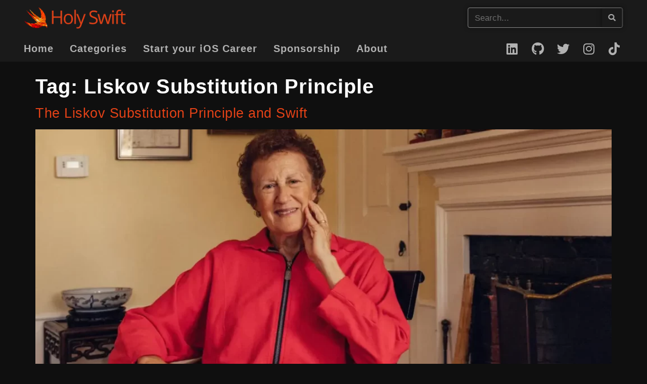

--- FILE ---
content_type: text/html; charset=UTF-8
request_url: https://holyswift.app/tag/liskov-substitution-principle/
body_size: 23990
content:
<!doctype html><html lang="en-US"><head><script data-no-optimize="1">var litespeed_docref=sessionStorage.getItem("litespeed_docref");litespeed_docref&&(Object.defineProperty(document,"referrer",{get:function(){return litespeed_docref}}),sessionStorage.removeItem("litespeed_docref"));</script>  <script type="litespeed/javascript" data-src="https://www.googletagmanager.com/gtag/js?id=G-C6TFWWGZJ8"></script> <script type="litespeed/javascript">window.dataLayer=window.dataLayer||[];function gtag(){dataLayer.push(arguments)}
gtag('js',new Date());gtag('config','G-C6TFWWGZJ8')</script> <meta charset="UTF-8"><meta name="viewport" content="width=device-width, initial-scale=1"><link rel="profile" href="https://gmpg.org/xfn/11"><meta name='robots' content='index, follow, max-image-preview:large, max-snippet:-1, max-video-preview:-1' /><title>Liskov Substitution Principle Archives - Holy Swift</title><link rel="canonical" href="https://holyswift.app/tag/liskov-substitution-principle/" /><meta property="og:locale" content="en_US" /><meta property="og:type" content="article" /><meta property="og:title" content="Liskov Substitution Principle Archives - Holy Swift" /><meta property="og:url" content="https://holyswift.app/tag/liskov-substitution-principle/" /><meta property="og:site_name" content="Holy Swift" /><meta name="twitter:card" content="summary_large_image" /><meta name="twitter:site" content="@Leo_Pugliese" /> <script type="application/ld+json" class="yoast-schema-graph">{"@context":"https://schema.org","@graph":[{"@type":"CollectionPage","@id":"https://holyswift.app/tag/liskov-substitution-principle/","url":"https://holyswift.app/tag/liskov-substitution-principle/","name":"Liskov Substitution Principle Archives - Holy Swift","isPartOf":{"@id":"https://holyswift.app/#website"},"primaryImageOfPage":{"@id":"https://holyswift.app/tag/liskov-substitution-principle/#primaryimage"},"image":{"@id":"https://holyswift.app/tag/liskov-substitution-principle/#primaryimage"},"thumbnailUrl":"https://holyswift.app/wp-content/uploads/2020/08/yQvFhHW_A.webp","breadcrumb":{"@id":"https://holyswift.app/tag/liskov-substitution-principle/#breadcrumb"},"inLanguage":"en-US"},{"@type":"ImageObject","inLanguage":"en-US","@id":"https://holyswift.app/tag/liskov-substitution-principle/#primaryimage","url":"https://holyswift.app/wp-content/uploads/2020/08/yQvFhHW_A.webp","contentUrl":"https://holyswift.app/wp-content/uploads/2020/08/yQvFhHW_A.webp","width":1600,"height":840},{"@type":"BreadcrumbList","@id":"https://holyswift.app/tag/liskov-substitution-principle/#breadcrumb","itemListElement":[{"@type":"ListItem","position":1,"name":"Home","item":"https://holyswift.app/"},{"@type":"ListItem","position":2,"name":"Liskov Substitution Principle"}]},{"@type":"WebSite","@id":"https://holyswift.app/#website","url":"https://holyswift.app/","name":"Holy Swift","description":"The Art of Swift","publisher":{"@id":"https://holyswift.app/#/schema/person/b53cea8f02cc015a003a6b8e56e13739"},"potentialAction":[{"@type":"SearchAction","target":{"@type":"EntryPoint","urlTemplate":"https://holyswift.app/?s={search_term_string}"},"query-input":{"@type":"PropertyValueSpecification","valueRequired":true,"valueName":"search_term_string"}}],"inLanguage":"en-US"},{"@type":["Person","Organization"],"@id":"https://holyswift.app/#/schema/person/b53cea8f02cc015a003a6b8e56e13739","name":"Leonardo Maia Pugliese","image":{"@type":"ImageObject","inLanguage":"en-US","@id":"https://holyswift.app/#/schema/person/image/","url":"https://holyswift.app/wp-content/uploads/2022/02/cropped-Logo-Vetor-com-nome.png","contentUrl":"https://holyswift.app/wp-content/uploads/2022/02/cropped-Logo-Vetor-com-nome.png","width":500,"height":101,"caption":"Leonardo Maia Pugliese"},"logo":{"@id":"https://holyswift.app/#/schema/person/image/"},"sameAs":["https://holyswift.app","https://www.facebook.com/leo.pug","https://www.instagram.com/leomaiapugliese/","https://www.linkedin.com/in/leonardo-maia-pugliese/","https://x.com/https://twitter.com/Leo_Pugliese"]}]}</script> <link rel='dns-prefetch' href='//stats.wp.com' /><link rel="alternate" type="application/rss+xml" title="Holy Swift &raquo; Feed" href="https://holyswift.app/feed/" /><link rel="alternate" type="application/rss+xml" title="Holy Swift &raquo; Comments Feed" href="https://holyswift.app/comments/feed/" /><link rel="alternate" type="application/rss+xml" title="Holy Swift &raquo; Liskov Substitution Principle Tag Feed" href="https://holyswift.app/tag/liskov-substitution-principle/feed/" /><style id='wp-img-auto-sizes-contain-inline-css'>img:is([sizes=auto i],[sizes^="auto," i]){contain-intrinsic-size:3000px 1500px}
/*# sourceURL=wp-img-auto-sizes-contain-inline-css */</style><style id="litespeed-ccss">ul{box-sizing:border-box}:root{--wp--preset--font-size--normal:16px;--wp--preset--font-size--huge:42px}.screen-reader-text{border:0;clip:rect(1px,1px,1px,1px);-webkit-clip-path:inset(50%);clip-path:inset(50%);height:1px;margin:-1px;overflow:hidden;padding:0;position:absolute;width:1px;word-wrap:normal!important}body{--wp--preset--color--black:#000;--wp--preset--color--cyan-bluish-gray:#abb8c3;--wp--preset--color--white:#fff;--wp--preset--color--pale-pink:#f78da7;--wp--preset--color--vivid-red:#cf2e2e;--wp--preset--color--luminous-vivid-orange:#ff6900;--wp--preset--color--luminous-vivid-amber:#fcb900;--wp--preset--color--light-green-cyan:#7bdcb5;--wp--preset--color--vivid-green-cyan:#00d084;--wp--preset--color--pale-cyan-blue:#8ed1fc;--wp--preset--color--vivid-cyan-blue:#0693e3;--wp--preset--color--vivid-purple:#9b51e0;--wp--preset--gradient--vivid-cyan-blue-to-vivid-purple:linear-gradient(135deg,rgba(6,147,227,1) 0%,#9b51e0 100%);--wp--preset--gradient--light-green-cyan-to-vivid-green-cyan:linear-gradient(135deg,#7adcb4 0%,#00d082 100%);--wp--preset--gradient--luminous-vivid-amber-to-luminous-vivid-orange:linear-gradient(135deg,rgba(252,185,0,1) 0%,rgba(255,105,0,1) 100%);--wp--preset--gradient--luminous-vivid-orange-to-vivid-red:linear-gradient(135deg,rgba(255,105,0,1) 0%,#cf2e2e 100%);--wp--preset--gradient--very-light-gray-to-cyan-bluish-gray:linear-gradient(135deg,#eee 0%,#a9b8c3 100%);--wp--preset--gradient--cool-to-warm-spectrum:linear-gradient(135deg,#4aeadc 0%,#9778d1 20%,#cf2aba 40%,#ee2c82 60%,#fb6962 80%,#fef84c 100%);--wp--preset--gradient--blush-light-purple:linear-gradient(135deg,#ffceec 0%,#9896f0 100%);--wp--preset--gradient--blush-bordeaux:linear-gradient(135deg,#fecda5 0%,#fe2d2d 50%,#6b003e 100%);--wp--preset--gradient--luminous-dusk:linear-gradient(135deg,#ffcb70 0%,#c751c0 50%,#4158d0 100%);--wp--preset--gradient--pale-ocean:linear-gradient(135deg,#fff5cb 0%,#b6e3d4 50%,#33a7b5 100%);--wp--preset--gradient--electric-grass:linear-gradient(135deg,#caf880 0%,#71ce7e 100%);--wp--preset--gradient--midnight:linear-gradient(135deg,#020381 0%,#2874fc 100%);--wp--preset--duotone--dark-grayscale:url('#wp-duotone-dark-grayscale');--wp--preset--duotone--grayscale:url('#wp-duotone-grayscale');--wp--preset--duotone--purple-yellow:url('#wp-duotone-purple-yellow');--wp--preset--duotone--blue-red:url('#wp-duotone-blue-red');--wp--preset--duotone--midnight:url('#wp-duotone-midnight');--wp--preset--duotone--magenta-yellow:url('#wp-duotone-magenta-yellow');--wp--preset--duotone--purple-green:url('#wp-duotone-purple-green');--wp--preset--duotone--blue-orange:url('#wp-duotone-blue-orange');--wp--preset--font-size--small:13px;--wp--preset--font-size--medium:20px;--wp--preset--font-size--large:36px;--wp--preset--font-size--x-large:42px}html{line-height:1.15;-webkit-text-size-adjust:100%}*,:after,:before{-webkit-box-sizing:border-box;box-sizing:border-box}body{margin:0;font-family:-apple-system,BlinkMacSystemFont,Segoe UI,Roboto,Helvetica Neue,Arial,Noto Sans,sans-serif,Apple Color Emoji,Segoe UI Emoji,Segoe UI Symbol,Noto Color Emoji;font-size:1rem;font-weight:400;line-height:1.5;color:#333;background-color:#fff;-webkit-font-smoothing:antialiased;-moz-osx-font-smoothing:grayscale}h1,h2{margin-top:.5rem;margin-bottom:1rem;font-family:inherit;font-weight:500;line-height:1.2;color:inherit}h1{font-size:2.5rem}h2{font-size:2rem}p{margin-top:0;margin-bottom:.9rem}a{background-color:transparent;text-decoration:none;color:#c36}img{border-style:none;height:auto;max-width:100%}label{display:inline-block;line-height:1;vertical-align:middle}button,input{font-family:inherit;font-size:1rem;line-height:1.5;margin:0}input[type=search]{width:100%;border:1px solid #666;border-radius:3px;padding:.5rem 1rem}button,input{overflow:visible}button{text-transform:none}[type=submit],button{width:auto;-webkit-appearance:button}[type=submit]::-moz-focus-inner,button::-moz-focus-inner{border-style:none;padding:0}[type=submit]:-moz-focusring,button:-moz-focusring{outline:1px dotted ButtonText}[type=submit],button{display:inline-block;font-weight:400;color:#c36;text-align:center;white-space:nowrap;background-color:transparent;border:1px solid #c36;padding:.5rem 1rem;font-size:1rem;border-radius:3px}[type=search]{-webkit-appearance:textfield;outline-offset:-2px}[type=search]::-webkit-search-decoration{-webkit-appearance:none}::-webkit-file-upload-button{-webkit-appearance:button;font:inherit}li,ul{margin-top:0;margin-bottom:0;border:0;outline:0;font-size:100%;vertical-align:baseline;background:0 0}.page-content a{text-decoration:underline}.screen-reader-text{clip:rect(1px,1px,1px,1px);height:1px;overflow:hidden;position:absolute!important;width:1px;word-wrap:normal!important}.post .entry-title a{text-decoration:none}.post .wp-post-image{width:100%;max-height:500px;-o-object-fit:cover;object-fit:cover}@media (max-width:991px){.post .wp-post-image{max-height:400px}}@media (max-width:575px){.post .wp-post-image{max-height:300px}}.site-navigation{grid-area:nav-menu;display:-webkit-box;display:-ms-flexbox;display:flex;-webkit-box-align:center;-ms-flex-align:center;align-items:center;-webkit-box-flex:1;-ms-flex-positive:1;flex-grow:1}.page-header .entry-title,body:not([class*=elementor-page-]) .site-main{margin-right:auto;margin-left:auto;width:100%}@media (max-width:575px){.page-header .entry-title,body:not([class*=elementor-page-]) .site-main{padding-right:10px;padding-left:10px}}@media (min-width:576px){.page-header .entry-title,body:not([class*=elementor-page-]) .site-main{max-width:500px}}@media (min-width:768px){.page-header .entry-title,body:not([class*=elementor-page-]) .site-main{max-width:600px}}@media (min-width:992px){.page-header .entry-title,body:not([class*=elementor-page-]) .site-main{max-width:800px}}@media (min-width:1200px){.page-header .entry-title,body:not([class*=elementor-page-]) .site-main{max-width:1140px}}.elementor-screen-only,.screen-reader-text{position:absolute;top:-10000em;width:1px;height:1px;margin:-1px;padding:0;overflow:hidden;clip:rect(0,0,0,0);border:0}.elementor{-webkit-hyphens:manual;-ms-hyphens:manual;hyphens:manual}.elementor *,.elementor :after,.elementor :before{-webkit-box-sizing:border-box;box-sizing:border-box}.elementor a{-webkit-box-shadow:none;box-shadow:none;text-decoration:none}.elementor img{height:auto;max-width:100%;border:none;border-radius:0;-webkit-box-shadow:none;box-shadow:none}.elementor .elementor-background-overlay{height:100%;width:100%;top:0;left:0;position:absolute}.elementor-element{--flex-direction:initial;--flex-wrap:initial;--justify-content:initial;--align-items:initial;--align-content:initial;--gap:initial;--flex-basis:initial;--flex-grow:initial;--flex-shrink:initial;--order:initial;--align-self:initial;-webkit-box-orient:vertical;-webkit-box-direction:normal;-ms-flex-direction:var(--flex-direction);flex-direction:var(--flex-direction);-ms-flex-wrap:var(--flex-wrap);flex-wrap:var(--flex-wrap);-webkit-box-pack:var(--justify-content);-ms-flex-pack:var(--justify-content);justify-content:var(--justify-content);-webkit-box-align:var(--align-items);-ms-flex-align:var(--align-items);align-items:var(--align-items);-ms-flex-line-pack:var(--align-content);align-content:var(--align-content);gap:var(--gap);-ms-flex-preferred-size:var(--flex-basis);flex-basis:var(--flex-basis);-webkit-box-flex:var(--flex-grow);-ms-flex-positive:var(--flex-grow);flex-grow:var(--flex-grow);-ms-flex-negative:var(--flex-shrink);flex-shrink:var(--flex-shrink);-webkit-box-ordinal-group:var(--order);-ms-flex-order:var(--order);order:var(--order);-ms-flex-item-align:var(--align-self);align-self:var(--align-self)}:root{--page-title-display:block}h1.entry-title{display:var(--page-title-display)}.elementor-section{position:relative}.elementor-section .elementor-container{display:-webkit-box;display:-ms-flexbox;display:flex;margin-right:auto;margin-left:auto;position:relative}@media (max-width:950px){.elementor-section .elementor-container{-ms-flex-wrap:wrap;flex-wrap:wrap}}.elementor-section.elementor-section-boxed>.elementor-container{max-width:1140px}.elementor-widget-wrap{position:relative;width:100%;-ms-flex-wrap:wrap;flex-wrap:wrap;-ms-flex-line-pack:start;align-content:flex-start}.elementor:not(.elementor-bc-flex-widget) .elementor-widget-wrap{display:-webkit-box;display:-ms-flexbox;display:flex}.elementor-widget-wrap>.elementor-element{width:100%}.elementor-widget{position:relative}.elementor-column{min-height:1px}.elementor-column{position:relative;display:-webkit-box;display:-ms-flexbox;display:flex}.elementor-column-gap-default>.elementor-column>.elementor-element-populated{padding:10px}@media (min-width:901px){.elementor-column.elementor-col-33{width:33.333%}.elementor-column.elementor-col-50{width:50%}.elementor-column.elementor-col-66{width:66.666%}}@media (max-width:900px){.elementor-column{width:100%}}.elementor-grid{display:grid;grid-column-gap:var(--grid-column-gap);grid-row-gap:var(--grid-row-gap)}.elementor-grid .elementor-grid-item{min-width:0}.elementor-grid-0 .elementor-grid{display:inline-block;width:100%;word-spacing:var(--grid-column-gap);margin-bottom:calc(-1*var(--grid-row-gap))}.elementor-grid-0 .elementor-grid .elementor-grid-item{display:inline-block;margin-bottom:var(--grid-row-gap);word-break:break-word}.elementor-icon{display:inline-block;line-height:1;color:#818a91;font-size:50px;text-align:center}.elementor-icon i{width:1em;height:1em;position:relative;display:block}.elementor-icon i:before{position:absolute;left:50%;-webkit-transform:translateX(-50%);-ms-transform:translateX(-50%);transform:translateX(-50%)}.elementor-shape-circle .elementor-icon{border-radius:50%}.e-transform .elementor-widget-container{-webkit-transform:perspective(var(--e-transform-perspective,0)) rotate(var(--e-transform-rotateZ,0)) rotateX(var(--e-transform-rotateX,0)) rotateY(var(--e-transform-rotateY,0)) translate(var(--e-transform-translate,0)) translateX(var(--e-transform-translateX,0)) translateY(var(--e-transform-translateY,0)) scaleX(calc(var(--e-transform-flipX,1)*var(--e-transform-scaleX,var(--e-transform-scale,1)))) scaleY(calc(var(--e-transform-flipY,1)*var(--e-transform-scaleY,var(--e-transform-scale,1)))) skewX(var(--e-transform-skewX,0)) skewY(var(--e-transform-skewY,0));transform:perspective(var(--e-transform-perspective,0)) rotate(var(--e-transform-rotateZ,0)) rotateX(var(--e-transform-rotateX,0)) rotateY(var(--e-transform-rotateY,0)) translate(var(--e-transform-translate,0)) translateX(var(--e-transform-translateX,0)) translateY(var(--e-transform-translateY,0)) scaleX(calc(var(--e-transform-flipX,1)*var(--e-transform-scaleX,var(--e-transform-scale,1)))) scaleY(calc(var(--e-transform-flipY,1)*var(--e-transform-scaleY,var(--e-transform-scale,1)))) skewX(var(--e-transform-skewX,0)) skewY(var(--e-transform-skewY,0));-webkit-transform-origin:var(--e-transform-origin-y) var(--e-transform-origin-x);-ms-transform-origin:var(--e-transform-origin-y) var(--e-transform-origin-x);transform-origin:var(--e-transform-origin-y) var(--e-transform-origin-x)}@media (max-width:900px){.elementor .elementor-hidden-mobile{display:none}}@media (min-width:901px) and (max-width:950px){.elementor .elementor-hidden-tablet{display:none}}.elementor-widget-image{text-align:center}.elementor-widget-image a{display:inline-block}.elementor-widget-image img{vertical-align:middle;display:inline-block}.elementor-widget-social-icons.elementor-grid-0 .elementor-widget-container{line-height:1;font-size:0}.elementor-widget-social-icons .elementor-grid{grid-column-gap:var(--grid-column-gap,5px);grid-row-gap:var(--grid-row-gap,5px);grid-template-columns:var(--grid-template-columns);-webkit-box-pack:var(--justify-content,center);-ms-flex-pack:var(--justify-content,center);justify-content:var(--justify-content,center);justify-items:var(--justify-content,center)}.elementor-icon.elementor-social-icon{font-size:var(--icon-size,25px);line-height:var(--icon-size,25px);width:calc(var(--icon-size,25px) + (2*var(--icon-padding,.5em)));height:calc(var(--icon-size,25px) + (2*var(--icon-padding,.5em)))}.elementor-social-icon{--e-social-icon-icon-color:#fff;display:-webkit-inline-box;display:-ms-inline-flexbox;display:inline-flex;background-color:#818a91;-webkit-box-align:center;-ms-flex-align:center;align-items:center;-webkit-box-pack:center;-ms-flex-pack:center;justify-content:center;text-align:center}.elementor-social-icon i{color:var(--e-social-icon-icon-color)}.elementor-social-icon:last-child{margin:0}.elementor-social-icon-github{background-color:#333}.elementor-social-icon-linkedin{background-color:#0077b5}.elementor-social-icon-twitter{background-color:#1da1f2}.elementor-shape-circle .elementor-icon.elementor-social-icon{border-radius:50%}.elementor-kit-6{--e-global-color-primary:#e4e4e4;--e-global-color-secondary:#e44217;--e-global-color-text:#b1b1b1;--e-global-color-accent:#e44217;--e-global-color-3445d90:#fb7333;--e-global-typography-primary-font-family:"Poppins";--e-global-typography-primary-font-size:32px;--e-global-typography-primary-font-weight:600;--e-global-typography-primary-line-height:42px;--e-global-typography-primary-letter-spacing:1px;--e-global-typography-secondary-font-family:"Poppins";--e-global-typography-secondary-font-size:25px;--e-global-typography-secondary-font-weight:400;--e-global-typography-text-font-family:"Montserrat";--e-global-typography-text-font-size:22px;--e-global-typography-text-font-weight:400;--e-global-typography-text-line-height:30px;--e-global-typography-text-letter-spacing:.5px;--e-global-typography-text-word-spacing:0px;--e-global-typography-accent-font-family:"Montserrat";--e-global-typography-accent-font-size:1em;--e-global-typography-accent-font-weight:500;--e-global-typography-22626a2-font-family:"Poppins";--e-global-typography-22626a2-font-size:20px;color:#aba9a9;font-family:"Karla",Sans-serif;font-size:16px;line-height:28px;background-color:#000}.elementor-kit-6 h1{color:#fff;font-family:"Poppins",Sans-serif;font-size:32px;line-height:42px}.elementor-kit-6 h2{color:#fff;font-family:"Poppins",Sans-serif;font-size:28px}.elementor-kit-6 button{font-family:"Montserrat",Sans-serif;font-size:14px;font-weight:500;text-transform:uppercase;line-height:15px;letter-spacing:.5px;word-spacing:0px;color:#e44217;background-color:#000;box-shadow:0px 0px 10px 0px rgba(0,0,0,.5);border-style:solid;border-color:#b1b1b1;border-radius:5px}.elementor-section.elementor-section-boxed>.elementor-container{max-width:1140px}.elementor-element{--widgets-spacing:20px}h1.entry-title{display:var(--page-title-display)}@media (max-width:950px){.elementor-section.elementor-section-boxed>.elementor-container{max-width:1024px}}@media (max-width:900px){.elementor-section.elementor-section-boxed>.elementor-container{max-width:900px}}[class*=" eicon-"]{display:inline-block;font-family:eicons;font-size:inherit;font-weight:400;font-style:normal;font-variant:normal;line-height:1;text-rendering:auto;-webkit-font-smoothing:antialiased;-moz-osx-font-smoothing:grayscale}.eicon-menu-bar:before{content:'\e816'}.eicon-close:before{content:'\e87f'}.elementor-location-footer:before,.elementor-location-header:before{content:"";display:table;clear:both}.elementor-search-form{display:block}.elementor-search-form button,.elementor-search-form input[type=search]{margin:0;border:0;padding:0;display:inline-block;vertical-align:middle;white-space:normal;background:0 0;line-height:1;min-width:0;font-size:15px;-webkit-appearance:none;-moz-appearance:none}.elementor-search-form button{background-color:#818a91;font-size:var(--e-search-form-submit-icon-size,16px);color:#fff;border-radius:0}.elementor-search-form__container{display:-webkit-box;display:-ms-flexbox;display:flex;overflow:hidden;border:0 solid transparent;min-height:50px}.elementor-search-form__container:not(.elementor-search-form--full-screen){background:#eceeef}.elementor-search-form__input{-ms-flex-preferred-size:100%;flex-basis:100%;color:#55595c}.elementor-search-form__input::-webkit-input-placeholder{color:inherit;font-family:inherit;opacity:.6}.elementor-search-form__input:-ms-input-placeholder{color:inherit;font-family:inherit;opacity:.6}.elementor-search-form__input:-moz-placeholder,.elementor-search-form__input::-moz-placeholder{color:inherit;font-family:inherit;opacity:.6}.elementor-search-form__input::-ms-input-placeholder{color:inherit;font-family:inherit;opacity:.6}.elementor-search-form__submit{font-size:var(--e-search-form-submit-icon-size,16px)}.elementor-search-form .elementor-search-form__submit{color:var(--e-search-form-submit-text-color,#fff);border:none;border-radius:0}.elementor-item:after,.elementor-item:before{display:block;position:absolute}.elementor-item:not(:hover):not(:focus):not(.elementor-item-active):not(.highlighted):after,.elementor-item:not(:hover):not(:focus):not(.elementor-item-active):not(.highlighted):before{opacity:0}.elementor-nav-menu--main .elementor-nav-menu a{padding:13px 20px}.elementor-nav-menu--main .elementor-nav-menu ul{position:absolute;width:12em;border-width:0;border-style:solid;padding:0}.elementor-nav-menu--layout-horizontal{display:-webkit-box;display:-ms-flexbox;display:flex}.elementor-nav-menu--layout-horizontal .elementor-nav-menu{display:-webkit-box;display:-ms-flexbox;display:flex;-ms-flex-wrap:wrap;flex-wrap:wrap}.elementor-nav-menu--layout-horizontal .elementor-nav-menu a{white-space:nowrap;-webkit-box-flex:1;-ms-flex-positive:1;flex-grow:1}.elementor-nav-menu--layout-horizontal .elementor-nav-menu>li{display:-webkit-box;display:-ms-flexbox;display:flex}.elementor-nav-menu--layout-horizontal .elementor-nav-menu>li ul{top:100%!important}.elementor-nav-menu--layout-horizontal .elementor-nav-menu>li:not(:first-child)>a{-webkit-margin-start:var(--e-nav-menu-horizontal-menu-item-margin);margin-inline-start:var(--e-nav-menu-horizontal-menu-item-margin)}.elementor-nav-menu--layout-horizontal .elementor-nav-menu>li:not(:first-child)>ul{left:var(--e-nav-menu-horizontal-menu-item-margin)!important}.elementor-nav-menu--layout-horizontal .elementor-nav-menu>li:not(:last-child)>a{-webkit-margin-end:var(--e-nav-menu-horizontal-menu-item-margin);margin-inline-end:var(--e-nav-menu-horizontal-menu-item-margin)}.elementor-nav-menu--layout-horizontal .elementor-nav-menu>li:not(:last-child):after{content:var(--e-nav-menu-divider-content,none);height:var(--e-nav-menu-divider-height,35%);border-left:var(--e-nav-menu-divider-width,2px) var(--e-nav-menu-divider-style,solid) var(--e-nav-menu-divider-color,#000);border-bottom-color:var(--e-nav-menu-divider-color,#000);border-right-color:var(--e-nav-menu-divider-color,#000);border-top-color:var(--e-nav-menu-divider-color,#000);-ms-flex-item-align:center;align-self:center}.elementor-nav-menu__align-left .elementor-nav-menu{margin-right:auto}.elementor-nav-menu__align-left .elementor-nav-menu{-webkit-box-pack:start;-ms-flex-pack:start;justify-content:flex-start}.elementor-nav-menu__align-center .elementor-nav-menu{margin-left:auto;margin-right:auto}.elementor-nav-menu__align-center .elementor-nav-menu{-webkit-box-pack:center;-ms-flex-pack:center;justify-content:center}.elementor-widget-nav-menu .elementor-widget-container{display:-webkit-box;display:-ms-flexbox;display:flex;-webkit-box-orient:vertical;-webkit-box-direction:normal;-ms-flex-direction:column;flex-direction:column}.elementor-nav-menu{position:relative;z-index:2}.elementor-nav-menu:after{content:" ";display:block;height:0;font:0/0 serif;clear:both;visibility:hidden;overflow:hidden}.elementor-nav-menu,.elementor-nav-menu li,.elementor-nav-menu ul{display:block;list-style:none;margin:0;padding:0;line-height:normal}.elementor-nav-menu ul{display:none}.elementor-nav-menu a,.elementor-nav-menu li{position:relative}.elementor-nav-menu li{border-width:0}.elementor-nav-menu a{display:-webkit-box;display:-ms-flexbox;display:flex;-webkit-box-align:center;-ms-flex-align:center;align-items:center}.elementor-nav-menu a{padding:10px 20px;line-height:20px}.elementor-menu-toggle{display:-webkit-box;display:-ms-flexbox;display:flex;-webkit-box-align:center;-ms-flex-align:center;align-items:center;-webkit-box-pack:center;-ms-flex-pack:center;justify-content:center;font-size:var(--nav-menu-icon-size,22px);padding:.25em;border:0 solid;border-radius:3px;background-color:rgba(0,0,0,.05);color:#494c4f}.elementor-menu-toggle:not(.elementor-active) .elementor-menu-toggle__icon--close{display:none}.elementor-nav-menu--dropdown{background-color:#fff;font-size:13px}.elementor-nav-menu--dropdown.elementor-nav-menu__container{margin-top:10px;-webkit-transform-origin:top;-ms-transform-origin:top;transform-origin:top;overflow-y:hidden}.elementor-nav-menu--dropdown.elementor-nav-menu__container .elementor-sub-item{font-size:.85em}.elementor-nav-menu--dropdown a{color:#494c4f}ul.elementor-nav-menu--dropdown a{text-shadow:none;border-left:8px solid transparent}.elementor-nav-menu--toggle .elementor-menu-toggle:not(.elementor-active)+.elementor-nav-menu__container{-webkit-transform:scaleY(0);-ms-transform:scaleY(0);transform:scaleY(0);max-height:0}.elementor-nav-menu--stretch .elementor-nav-menu__container.elementor-nav-menu--dropdown{position:absolute;z-index:9997}@media (min-width:951px){.elementor-nav-menu--dropdown-tablet .elementor-menu-toggle,.elementor-nav-menu--dropdown-tablet .elementor-nav-menu--dropdown{display:none}}@media (max-width:950px){.elementor-nav-menu--dropdown-tablet .elementor-nav-menu--main{display:none}}.elementor-widget-form .elementor-field-group>label{color:var(--e-global-color-text)}.elementor-widget-form .elementor-field-group>label{font-family:var(--e-global-typography-text-font-family),Sans-serif;font-size:var(--e-global-typography-text-font-size);font-weight:var(--e-global-typography-text-font-weight);line-height:var(--e-global-typography-text-line-height);letter-spacing:var(--e-global-typography-text-letter-spacing);word-spacing:var(--e-global-typography-text-word-spacing)}.elementor-widget-nav-menu .elementor-nav-menu .elementor-item{font-family:var(--e-global-typography-primary-font-family),Sans-serif;font-size:var(--e-global-typography-primary-font-size);font-weight:var(--e-global-typography-primary-font-weight);line-height:var(--e-global-typography-primary-line-height);letter-spacing:var(--e-global-typography-primary-letter-spacing)}.elementor-widget-nav-menu .elementor-nav-menu--main .elementor-item{color:var(--e-global-color-text);fill:var(--e-global-color-text)}.elementor-widget-nav-menu .elementor-nav-menu--main:not(.e--pointer-framed) .elementor-item:before,.elementor-widget-nav-menu .elementor-nav-menu--main:not(.e--pointer-framed) .elementor-item:after{background-color:var(--e-global-color-accent)}.elementor-widget-nav-menu{--e-nav-menu-divider-color:var(--e-global-color-text)}.elementor-widget-nav-menu .elementor-nav-menu--dropdown .elementor-item,.elementor-widget-nav-menu .elementor-nav-menu--dropdown .elementor-sub-item{font-family:var(--e-global-typography-accent-font-family),Sans-serif;font-size:var(--e-global-typography-accent-font-size);font-weight:var(--e-global-typography-accent-font-weight)}.elementor-widget-search-form input[type=search].elementor-search-form__input{font-family:var(--e-global-typography-text-font-family),Sans-serif;font-size:var(--e-global-typography-text-font-size);font-weight:var(--e-global-typography-text-font-weight);line-height:var(--e-global-typography-text-line-height);letter-spacing:var(--e-global-typography-text-letter-spacing);word-spacing:var(--e-global-typography-text-word-spacing)}.elementor-widget-search-form .elementor-search-form__input{color:var(--e-global-color-text);fill:var(--e-global-color-text)}.elementor-widget-search-form .elementor-search-form__submit{font-family:var(--e-global-typography-text-font-family),Sans-serif;font-size:var(--e-global-typography-text-font-size);font-weight:var(--e-global-typography-text-font-weight);line-height:var(--e-global-typography-text-line-height);letter-spacing:var(--e-global-typography-text-letter-spacing);word-spacing:var(--e-global-typography-text-word-spacing);background-color:var(--e-global-color-secondary)}@media (max-width:950px){.elementor-widget-form .elementor-field-group>label{font-size:var(--e-global-typography-text-font-size);line-height:var(--e-global-typography-text-line-height);letter-spacing:var(--e-global-typography-text-letter-spacing);word-spacing:var(--e-global-typography-text-word-spacing)}.elementor-widget-nav-menu .elementor-nav-menu .elementor-item{font-size:var(--e-global-typography-primary-font-size);line-height:var(--e-global-typography-primary-line-height);letter-spacing:var(--e-global-typography-primary-letter-spacing)}.elementor-widget-nav-menu .elementor-nav-menu--dropdown .elementor-item,.elementor-widget-nav-menu .elementor-nav-menu--dropdown .elementor-sub-item{font-size:var(--e-global-typography-accent-font-size)}.elementor-widget-search-form input[type=search].elementor-search-form__input{font-size:var(--e-global-typography-text-font-size);line-height:var(--e-global-typography-text-line-height);letter-spacing:var(--e-global-typography-text-letter-spacing);word-spacing:var(--e-global-typography-text-word-spacing)}.elementor-widget-search-form .elementor-search-form__submit{font-size:var(--e-global-typography-text-font-size);line-height:var(--e-global-typography-text-line-height);letter-spacing:var(--e-global-typography-text-letter-spacing);word-spacing:var(--e-global-typography-text-word-spacing)}}@media (max-width:900px){.elementor-widget-form .elementor-field-group>label{font-size:var(--e-global-typography-text-font-size);line-height:var(--e-global-typography-text-line-height);letter-spacing:var(--e-global-typography-text-letter-spacing);word-spacing:var(--e-global-typography-text-word-spacing)}.elementor-widget-nav-menu .elementor-nav-menu .elementor-item{font-size:var(--e-global-typography-primary-font-size);line-height:var(--e-global-typography-primary-line-height);letter-spacing:var(--e-global-typography-primary-letter-spacing)}.elementor-widget-nav-menu .elementor-nav-menu--dropdown .elementor-item,.elementor-widget-nav-menu .elementor-nav-menu--dropdown .elementor-sub-item{font-size:var(--e-global-typography-accent-font-size)}.elementor-widget-search-form input[type=search].elementor-search-form__input{font-size:var(--e-global-typography-text-font-size);line-height:var(--e-global-typography-text-line-height);letter-spacing:var(--e-global-typography-text-letter-spacing);word-spacing:var(--e-global-typography-text-word-spacing)}.elementor-widget-search-form .elementor-search-form__submit{font-size:var(--e-global-typography-text-font-size);line-height:var(--e-global-typography-text-line-height);letter-spacing:var(--e-global-typography-text-letter-spacing);word-spacing:var(--e-global-typography-text-word-spacing)}}.elementor-143 .elementor-element.elementor-element-9c82a20>.elementor-container{max-width:1280px}.elementor-143 .elementor-element.elementor-element-9c82a20:not(.elementor-motion-effects-element-type-background){background-color:#1a1a1a}.elementor-143 .elementor-element.elementor-element-9c82a20{margin-top:0;margin-bottom:0;padding:0}.elementor-143 .elementor-element.elementor-element-830d4de.elementor-column.elementor-element[data-element_type="column"]>.elementor-widget-wrap.elementor-element-populated{align-content:center;align-items:center}.elementor-143 .elementor-element.elementor-element-f0d70e6{text-align:left}.elementor-143 .elementor-element.elementor-element-f0d70e6 img{width:60%}.elementor-143 .elementor-element.elementor-element-f0d70e6>.elementor-widget-container{margin:0 0 0 30px;padding:0}.elementor-143 .elementor-element.elementor-element-f7ae5c5 .elementor-search-form__container{min-height:50px;box-shadow:0px 0px 10px 0px rgba(0,0,0,.5)}.elementor-143 .elementor-element.elementor-element-f7ae5c5 .elementor-search-form__submit{min-width:50px;--e-search-form-submit-text-color:#b0b0b0;background-color:#1a1a1a;--e-search-form-submit-icon-size:0px}.elementor-143 .elementor-element.elementor-element-f7ae5c5 .elementor-search-form__input{padding-left:calc(50px/3);padding-right:calc(50px/3)}.elementor-143 .elementor-element.elementor-element-f7ae5c5 input[type=search].elementor-search-form__input{font-family:"Karla",Sans-serif;font-size:20px;font-weight:400;line-height:28px}.elementor-143 .elementor-element.elementor-element-f7ae5c5:not(.elementor-search-form--skin-full_screen) .elementor-search-form__container{background-color:#1a1a1a;border-color:#b1b1b1;border-width:1px;border-radius:5px}.elementor-143 .elementor-element.elementor-element-f7ae5c5>.elementor-widget-container{margin:0 0 0 450px;--e-transform-scale:.8}.elementor-143 .elementor-element.elementor-element-aed2a49>.elementor-container{max-width:1280px;text-align:center}.elementor-143 .elementor-element.elementor-element-aed2a49:not(.elementor-motion-effects-element-type-background){background-color:#1a1a1a}.elementor-143 .elementor-element.elementor-element-aed2a49{color:#b1b1b1;margin-top:0;margin-bottom:0;padding:0}.elementor-143 .elementor-element.elementor-element-79b2975a>.elementor-element-populated{margin:0;--e-column-margin-right:0px;--e-column-margin-left:0px;padding:0}.elementor-143 .elementor-element.elementor-element-56c92061 .elementor-menu-toggle{margin-right:auto;background-color:rgba(2,1,1,0)}.elementor-143 .elementor-element.elementor-element-56c92061 .elementor-nav-menu .elementor-item{font-family:var(--e-global-typography-22626a2-font-family),Sans-serif;font-size:var(--e-global-typography-22626a2-font-size);line-height:var(--e-global-typography-22626a2-line-height);letter-spacing:var(--e-global-typography-22626a2-letter-spacing);word-spacing:var(--e-global-typography-22626a2-word-spacing)}.elementor-143 .elementor-element.elementor-element-56c92061 .elementor-nav-menu--main .elementor-item{color:#b1b1b1;fill:#b1b1b1;padding-left:0;padding-right:0;padding-top:5px;padding-bottom:5px}.elementor-143 .elementor-element.elementor-element-56c92061{--e-nav-menu-horizontal-menu-item-margin:calc(32px/2)}.elementor-143 .elementor-element.elementor-element-56c92061 .elementor-nav-menu--dropdown a,.elementor-143 .elementor-element.elementor-element-56c92061 .elementor-menu-toggle{color:#b1b1b1}.elementor-143 .elementor-element.elementor-element-56c92061 .elementor-nav-menu--dropdown{background-color:#000}.elementor-143 .elementor-element.elementor-element-56c92061 .elementor-nav-menu--dropdown .elementor-item,.elementor-143 .elementor-element.elementor-element-56c92061 .elementor-nav-menu--dropdown .elementor-sub-item{font-family:var(--e-global-typography-22626a2-font-family),Sans-serif;font-size:var(--e-global-typography-22626a2-font-size);letter-spacing:var(--e-global-typography-22626a2-letter-spacing);word-spacing:var(--e-global-typography-22626a2-word-spacing)}.elementor-143 .elementor-element.elementor-element-56c92061 .elementor-nav-menu--main .elementor-nav-menu--dropdown,.elementor-143 .elementor-element.elementor-element-56c92061 .elementor-nav-menu__container.elementor-nav-menu--dropdown{box-shadow:0px 19px 14px -15px rgba(0,0,0,.09)}.elementor-143 .elementor-element.elementor-element-56c92061 div.elementor-menu-toggle{color:#b1b1b1}.elementor-143 .elementor-element.elementor-element-56c92061>.elementor-widget-container{margin:0}.elementor-143 .elementor-element.elementor-element-79ecd5f6.elementor-column.elementor-element[data-element_type="column"]>.elementor-widget-wrap.elementor-element-populated{align-content:center;align-items:center}.elementor-143 .elementor-element.elementor-element-79ecd5f6>.elementor-element-populated{padding:0}.elementor-143 .elementor-element.elementor-element-54e0674a{--grid-template-columns:repeat(0,auto);--icon-size:25px;--grid-column-gap:0px;--grid-row-gap:0px}.elementor-143 .elementor-element.elementor-element-54e0674a .elementor-widget-container{text-align:right}.elementor-143 .elementor-element.elementor-element-54e0674a .elementor-social-icon{background-color:rgba(113,113,113,0);--icon-padding:.5em}.elementor-143 .elementor-element.elementor-element-54e0674a .elementor-social-icon i{color:#b1b1b1}.elementor-143 .elementor-element.elementor-element-54e0674a>.elementor-widget-container{margin:0 35px 0 0}@media (min-width:901px){.elementor-143 .elementor-element.elementor-element-d8893eb{width:3.656%}.elementor-143 .elementor-element.elementor-element-79b2975a{width:62.677%}}@media (max-width:950px){.elementor-143 .elementor-element.elementor-element-f7ae5c5>.elementor-widget-container{margin:0 0 0 155px}.elementor-143 .elementor-element.elementor-element-aed2a49{padding:5px 20px}.elementor-143 .elementor-element.elementor-element-79b2975a.elementor-column.elementor-element[data-element_type="column"]>.elementor-widget-wrap.elementor-element-populated{align-content:center;align-items:center}.elementor-143 .elementor-element.elementor-element-56c92061 .elementor-nav-menu .elementor-item{font-size:var(--e-global-typography-22626a2-font-size);line-height:var(--e-global-typography-22626a2-line-height);letter-spacing:var(--e-global-typography-22626a2-letter-spacing);word-spacing:var(--e-global-typography-22626a2-word-spacing)}.elementor-143 .elementor-element.elementor-element-56c92061 .elementor-nav-menu--dropdown .elementor-item,.elementor-143 .elementor-element.elementor-element-56c92061 .elementor-nav-menu--dropdown .elementor-sub-item{font-size:var(--e-global-typography-22626a2-font-size);letter-spacing:var(--e-global-typography-22626a2-letter-spacing);word-spacing:var(--e-global-typography-22626a2-word-spacing)}.elementor-143 .elementor-element.elementor-element-56c92061 .elementor-nav-menu--dropdown{border-radius:0}.elementor-143 .elementor-element.elementor-element-56c92061 .elementor-nav-menu--dropdown li:first-child a{border-top-left-radius:0;border-top-right-radius:0}.elementor-143 .elementor-element.elementor-element-56c92061 .elementor-nav-menu--dropdown li:last-child a{border-bottom-right-radius:0;border-bottom-left-radius:0}.elementor-143 .elementor-element.elementor-element-79ecd5f6.elementor-column.elementor-element[data-element_type="column"]>.elementor-widget-wrap.elementor-element-populated{align-content:center;align-items:center}.elementor-143 .elementor-element.elementor-element-54e0674a>.elementor-widget-container{margin:0}}@media (max-width:900px){.elementor-143 .elementor-element.elementor-element-f7ae5c5>.elementor-widget-container{margin:0}.elementor-143 .elementor-element.elementor-element-aed2a49{padding:5px 20px}.elementor-143 .elementor-element.elementor-element-d8893eb{width:20%}.elementor-143 .elementor-element.elementor-element-79b2975a{width:20%}.elementor-143 .elementor-element.elementor-element-79b2975a.elementor-column.elementor-element[data-element_type="column"]>.elementor-widget-wrap.elementor-element-populated{align-content:center;align-items:center}.elementor-143 .elementor-element.elementor-element-56c92061 .elementor-nav-menu .elementor-item{font-size:var(--e-global-typography-22626a2-font-size);line-height:var(--e-global-typography-22626a2-line-height);letter-spacing:var(--e-global-typography-22626a2-letter-spacing);word-spacing:var(--e-global-typography-22626a2-word-spacing)}.elementor-143 .elementor-element.elementor-element-56c92061 .elementor-nav-menu--dropdown .elementor-item,.elementor-143 .elementor-element.elementor-element-56c92061 .elementor-nav-menu--dropdown .elementor-sub-item{font-size:var(--e-global-typography-22626a2-font-size);letter-spacing:var(--e-global-typography-22626a2-letter-spacing);word-spacing:var(--e-global-typography-22626a2-word-spacing)}.elementor-143 .elementor-element.elementor-element-56c92061 .elementor-nav-menu--dropdown a{padding-top:14px;padding-bottom:14px}.elementor-143 .elementor-element.elementor-element-56c92061 .elementor-nav-menu--main>.elementor-nav-menu>li>.elementor-nav-menu--dropdown,.elementor-143 .elementor-element.elementor-element-56c92061 .elementor-nav-menu__container.elementor-nav-menu--dropdown{margin-top:5px!important}.elementor-143 .elementor-element.elementor-element-79ecd5f6{width:80%}.elementor-143 .elementor-element.elementor-element-79ecd5f6.elementor-column.elementor-element[data-element_type="column"]>.elementor-widget-wrap.elementor-element-populated{align-content:center;align-items:center}.elementor-143 .elementor-element.elementor-element-54e0674a{--icon-size:24px}.elementor-143 .elementor-element.elementor-element-54e0674a>.elementor-widget-container{margin:0}}@media (max-width:950px) and (min-width:901px){.elementor-143 .elementor-element.elementor-element-830d4de{width:35%}.elementor-143 .elementor-element.elementor-element-ae00516{width:65%}.elementor-143 .elementor-element.elementor-element-d8893eb{width:60%}.elementor-143 .elementor-element.elementor-element-79b2975a{width:60%}.elementor-143 .elementor-element.elementor-element-79ecd5f6{width:38%}}.elementor-413 .elementor-element.elementor-element-90ce2ae>.elementor-container{max-width:1280px}.elementor-413 .elementor-element.elementor-element-90ce2ae:not(.elementor-motion-effects-element-type-background){background-color:#000}.elementor-413 .elementor-element.elementor-element-90ce2ae>.elementor-background-overlay{background-color:#000;opacity:.5}.elementor-413 .elementor-element.elementor-element-90ce2ae{border-style:solid;border-width:0;border-color:#000;margin-top:15px;margin-bottom:0;padding:0}.elementor-413 .elementor-element.elementor-element-90ce2ae,.elementor-413 .elementor-element.elementor-element-90ce2ae>.elementor-background-overlay{border-radius:0}.elementor-413 .elementor-element.elementor-element-62813a2:not(.elementor-motion-effects-element-type-background)>.elementor-widget-wrap{background-color:#1a1a1a}.elementor-413 .elementor-element.elementor-element-62813a2>.elementor-element-populated{border-radius:0}.elementor-413 .elementor-element.elementor-element-62813a2>.elementor-element-populated{padding:0}.elementor-413 .elementor-element.elementor-element-572d3b4.elementor-column.elementor-element[data-element_type="column"]>.elementor-widget-wrap.elementor-element-populated{align-content:center;align-items:center}.elementor-413 .elementor-element.elementor-element-572d3b4.elementor-column>.elementor-widget-wrap{justify-content:flex-end}.elementor-413 .elementor-element.elementor-element-572d3b4:not(.elementor-motion-effects-element-type-background)>.elementor-widget-wrap{background-color:#1a1a1a}.elementor-413 .elementor-element.elementor-element-572d3b4>.elementor-element-populated{border-radius:0 10px 10px 0}.elementor-413 .elementor-element.elementor-element-572d3b4>.elementor-element-populated{margin:0;--e-column-margin-right:0px;--e-column-margin-left:0px;padding:0 0 0 5px}.elementor-413 .elementor-element.elementor-element-aca0356 img{width:50%}.elementor-413 .elementor-element.elementor-element-4808ef9 .elementor-menu-toggle{margin:0 auto}.elementor-413 .elementor-element.elementor-element-4808ef9 .elementor-nav-menu .elementor-item{font-family:var(--e-global-typography-accent-font-family),Sans-serif;font-size:var(--e-global-typography-accent-font-size);font-weight:var(--e-global-typography-accent-font-weight)}.elementor-413 .elementor-element.elementor-element-4808ef9 .elementor-nav-menu--dropdown a,.elementor-413 .elementor-element.elementor-element-4808ef9 .elementor-menu-toggle{color:var(--e-global-color-primary)}.elementor-413 .elementor-element.elementor-element-4808ef9 .elementor-nav-menu--dropdown{background-color:#000}@media (max-width:950px){.elementor-413 .elementor-element.elementor-element-90ce2ae{padding:0}.elementor-413 .elementor-element.elementor-element-572d3b4>.elementor-element-populated{padding:40px}.elementor-413 .elementor-element.elementor-element-aca0356 img{width:50%;max-width:100%}.elementor-413 .elementor-element.elementor-element-4808ef9 .elementor-nav-menu .elementor-item{font-size:var(--e-global-typography-accent-font-size)}}@media (max-width:900px){.elementor-413 .elementor-element.elementor-element-90ce2ae{margin-top:0;margin-bottom:0;padding:0}.elementor-413 .elementor-element.elementor-element-62813a2>.elementor-element-populated{padding:40px 20px 0}.elementor-413 .elementor-element.elementor-element-572d3b4>.elementor-element-populated{padding:20px 20px 40px}.elementor-413 .elementor-element.elementor-element-4808ef9 .elementor-nav-menu .elementor-item{font-size:var(--e-global-typography-accent-font-size)}}@media (min-width:901px){.elementor-413 .elementor-element.elementor-element-62813a2{width:50%}.elementor-413 .elementor-element.elementor-element-572d3b4{width:49.957%}}.fab,.fas{-moz-osx-font-smoothing:grayscale;-webkit-font-smoothing:antialiased;display:inline-block;font-style:normal;font-variant:normal;text-rendering:auto;line-height:1}.fa-github:before{content:"\f09b"}.fa-linkedin:before{content:"\f08c"}.fa-search:before{content:"\f002"}.fa-twitter:before{content:"\f099"}.fas{font-family:"Font Awesome 5 Free";font-weight:900}.fab{font-family:"Font Awesome 5 Brands";font-weight:400}:root{--swiper-theme-color:#007aff}:root{--swiper-navigation-size:44px}:root{--jp-carousel-primary-color:#fff;--jp-carousel-primary-subtle-color:#999;--jp-carousel-bg-color:#000;--jp-carousel-bg-faded-color:#222;--jp-carousel-border-color:#3a3a3a}.screen-reader-text{clip:rect(1px,1px,1px,1px);word-wrap:normal!important;border:0;-webkit-clip-path:inset(50%);clip-path:inset(50%);height:1px;margin:-1px;overflow:hidden;padding:0;position:absolute!important;width:1px}html:not(.jetpack-lazy-images-js-enabled):not(.js) .jetpack-lazy-image{display:none}a{color:#e44217}a:visited{color:#fb7333}</style><link rel="preload" data-asynced="1" data-optimized="2" as="style" onload="this.onload=null;this.rel='stylesheet'" href="https://holyswift.app/wp-content/litespeed/ucss/f537dc48e8cc600106191a33bf376d98.css?ver=b5f1c" /><script type="litespeed/javascript">!function(a){"use strict";var b=function(b,c,d){function e(a){return h.body?a():void setTimeout(function(){e(a)})}function f(){i.addEventListener&&i.removeEventListener("load",f),i.media=d||"all"}var g,h=a.document,i=h.createElement("link");if(c)g=c;else{var j=(h.body||h.getElementsByTagName("head")[0]).childNodes;g=j[j.length-1]}var k=h.styleSheets;i.rel="stylesheet",i.href=b,i.media="only x",e(function(){g.parentNode.insertBefore(i,c?g:g.nextSibling)});var l=function(a){for(var b=i.href,c=k.length;c--;)if(k[c].href===b)return a();setTimeout(function(){l(a)})};return i.addEventListener&&i.addEventListener("load",f),i.onloadcssdefined=l,l(f),i};"undefined"!=typeof exports?exports.loadCSS=b:a.loadCSS=b}("undefined"!=typeof global?global:this);!function(a){if(a.loadCSS){var b=loadCSS.relpreload={};if(b.support=function(){try{return a.document.createElement("link").relList.supports("preload")}catch(b){return!1}},b.poly=function(){for(var b=a.document.getElementsByTagName("link"),c=0;c<b.length;c++){var d=b[c];"preload"===d.rel&&"style"===d.getAttribute("as")&&(a.loadCSS(d.href,d,d.getAttribute("media")),d.rel=null)}},!b.support()){b.poly();var c=a.setInterval(b.poly,300);a.addEventListener&&a.addEventListener("load",function(){b.poly(),a.clearInterval(c)}),a.attachEvent&&a.attachEvent("onload",function(){a.clearInterval(c)})}}}(this);</script> <style id='classic-theme-styles-inline-css'>/*! This file is auto-generated */
.wp-block-button__link{color:#fff;background-color:#32373c;border-radius:9999px;box-shadow:none;text-decoration:none;padding:calc(.667em + 2px) calc(1.333em + 2px);font-size:1.125em}.wp-block-file__button{background:#32373c;color:#fff;text-decoration:none}
/*# sourceURL=/wp-includes/css/classic-themes.min.css */</style><style id='codemirror-blocks-code-block-style-inline-css'>.code-block{margin-bottom:1.5rem;position:relative}.code-block pre.CodeMirror{background:#f2f2f2;background:linear-gradient(180deg,#f2f2f2 50%,#f9f9f9 0);background-size:56px 56px;border:1px solid #ddd;filter:progid:DXImageTransform.Microsoft.gradient(startColorstr="#f2f2f2",endColorstr="#f9f9f9",GradientType=0);line-height:28px;margin:0 0 10px;padding:0 10px;white-space:pre-wrap;white-space:-moz-pre-wrap;white-space:-pre-wrap;white-space:-o-pre-wrap;word-wrap:break-word;font-family:monospace;font-size:16px}.code-block .CodeMirror-fullscreen{bottom:0;height:auto;left:0;margin-bottom:0;padding-bottom:30px;position:fixed;right:0;top:0;z-index:5000}.code-block iframe.output-block-frame{background-color:#fff;box-shadow:0 0 10px 0 #444;display:none;margin:1em 0;transition:all .3s ease-in;width:100%}.code-block iframe.show{display:block}textarea.CodeMirror-ClipBoard{border:0;bottom:0;height:1px;opacity:0;padding:0;position:absolute;right:0;width:1px}.CodeMirror-notice{background:#000;border-radius:5px;bottom:-40px;color:#fff;font-size:12px;left:15px;padding:10px;position:fixed;transition:all .5s;z-index:5001}.CodeMirror svg.loader{background:rgba(30,30,30,.7);border-radius:3px;left:42%;max-width:64px;position:absolute;top:42%;fill:none;stroke:#222;stroke-linecap:round;stroke-width:8%}.CodeMirror use{stroke:#fff;animation:a 2s linear infinite}@keyframes a{to{stroke-dashoffset:0px}}.CodeMirror.has-panel{border-top-left-radius:0!important;border-top-right-radius:0!important}.CodeMirror-panel .max-height{margin-right:.5rem}.CodeMirror-panel .info-panel{display:flex;height:32px;justify-content:space-between;transition:all .4s ease-in}.CodeMirror-panel .info-panel .language{background:#4c607f;color:#fff;display:inline-block;font-size:16px;font-weight:500;padding:4px 32px;transition:"background" .4s ease-out}.CodeMirror-panel .info-panel .language.apl{background:#d2d2d2;color:#000}.CodeMirror-panel .info-panel .language.asp{background:#0088b6}.CodeMirror-panel .info-panel .language.aspx{background:#33a9dc}.CodeMirror-panel .info-panel .language.c{background:#005f91}.CodeMirror-panel .info-panel .language.cpp{background:#984c93}.CodeMirror-panel .info-panel .language.cobol{background:#005ca5}.CodeMirror-panel .info-panel .language.coffeescript{background:#6f4e37}.CodeMirror-panel .info-panel .language.clojure{background:#5881d8}.CodeMirror-panel .info-panel .language.css{background:#1572b6}.CodeMirror-panel .info-panel .language.csharp{background:#368832}.CodeMirror-panel .info-panel .language.diff{background:green}.CodeMirror-panel .info-panel .language.django{background:#44b78b}.CodeMirror-panel .info-panel .language.docker{background:#27b9ec}.CodeMirror-panel .info-panel .language.dylan{background-image:linear-gradient(to bottom right,#fd1a60,#f36420)}.CodeMirror-panel .info-panel .language.elm{background:#5fb4cb}.CodeMirror-panel .info-panel .language.erlang{background:#a2003e}.CodeMirror-panel .info-panel .language.fortran{background:#30b9db}.CodeMirror-panel .info-panel .language.fsharp{background:#665948}.CodeMirror-panel .info-panel .language.git{background:#fca326}.CodeMirror-panel .info-panel .language.go{background:#00acd7}.CodeMirror-panel .info-panel .language.groovy{background:#6398aa}.CodeMirror-panel .info-panel .language.haml{background:#ecdfa7;color:#3f3e29}.CodeMirror-panel .info-panel .language.haskell{background:#8f4e8b}.CodeMirror-panel .info-panel .language.html,.CodeMirror-panel .info-panel .language.htmlembedded,.CodeMirror-panel .info-panel .language.htmlmixed{background:#f1662a}.CodeMirror-panel .info-panel .language.http{background:#509e2f}.CodeMirror-panel .info-panel .language.java{background:#5382a1}.CodeMirror-panel .info-panel .language.js,.CodeMirror-panel .info-panel .language.json,.CodeMirror-panel .info-panel .language.jsx{background:#f5de19}.CodeMirror-panel .info-panel .language.jsonld{background:#0ca69c}.CodeMirror-panel .info-panel .language.jsp{background:#e56f14}.CodeMirror-panel .info-panel .language.kotlin{background-image:linear-gradient(to bottom right,#cb55c0,#f28e0e)}.CodeMirror-panel .info-panel .language.less{background:#193255}.CodeMirror-panel .info-panel .language.lisp{background:#c40804}.CodeMirror-panel .info-panel .language.livescript{background:#317eac}.CodeMirror-panel .info-panel .language.lua{background:navy}.CodeMirror-panel .info-panel .language.markdown{background:#755838}.CodeMirror-panel .info-panel .language.mariadb{background:#c49a6c;color:#002b64}.CodeMirror-panel .info-panel .language.mssql,.CodeMirror-panel .info-panel .language.mysql{background:#5d87a1}.CodeMirror-panel .info-panel .language.nginx{background:#019639}.CodeMirror-panel .info-panel .language.objectivec{background:#c2c2c2}.CodeMirror-panel .info-panel .language.perl{background:#3a3c5b}.CodeMirror-panel .info-panel .language.php{background:#6280b6}.CodeMirror-panel .info-panel .language.plsql{background:red}.CodeMirror-panel .info-panel .language.powershell{background:#5290fd}.CodeMirror-panel .info-panel .language.protobuf{background:#ff5c77}.CodeMirror-panel .info-panel .language.pug{background:#efcca3;color:#442823}.CodeMirror-panel .info-panel .language.puppet{background:#ffae1a}.CodeMirror-panel .info-panel .language.python{background:#ffdc4e;color:#366e9d}.CodeMirror-panel .info-panel .language.q{background:#1e78b3}.CodeMirror-panel .info-panel .language.r{background:#acadb2;color:#185ead}.CodeMirror-panel .info-panel .language.ruby{background:#e71622}.CodeMirror-panel .info-panel .language.rust{background:#a04f12}.CodeMirror-panel .info-panel .language.scala{background:#fe0000}.CodeMirror-panel .info-panel .language.stylus{background:#ff2952}.CodeMirror-panel .info-panel .language.sass,.CodeMirror-panel .info-panel .language.scss{background:#cd6799}.CodeMirror-panel .info-panel .language.shell{background:#d9b400}.CodeMirror-panel .info-panel .language.sql{background:#ffda44}.CodeMirror-panel .info-panel .language.sqlite{background:#003b57}.CodeMirror-panel .info-panel .language.squirrel{background:#a05a2c}.CodeMirror-panel .info-panel .language.stylus{background:#c2c2c2}.CodeMirror-panel .info-panel .language.swift{background:#fd2822}.CodeMirror-panel .info-panel .language.tcl{background:#c3b15f}.CodeMirror-panel .info-panel .language.text{background:#829ec2}.CodeMirror-panel .info-panel .language.textile{background:#ffe7ac;color:#000}.CodeMirror-panel .info-panel .language.toml{background:#7f7f7f}.CodeMirror-panel .info-panel .language.ttcn{background:#00adee}.CodeMirror-panel .info-panel .language.twig{background:#78dc50}.CodeMirror-panel .info-panel .language.typescript{background:#007acc}.CodeMirror-panel .info-panel .language.vb{background:#00519a}.CodeMirror-panel .info-panel .language.velocity{background:#262692}.CodeMirror-panel .info-panel .language.verilog{background:#1a348f}.CodeMirror-panel .info-panel .language.vhdl{background:#0d9b35}.CodeMirror-panel .info-panel .language.vue{background:#41b883}.CodeMirror-panel .info-panel .language.xml,.CodeMirror-panel .info-panel .language.xquery{background:#f1662a}.CodeMirror-panel .info-panel .language.yaml{background:#fbc02d}.CodeMirror-panel .control-panel{display:flex;padding:5px 3px}.CodeMirror-panel .control-panel>span{cursor:pointer;display:flex;margin:0 5px 0 0;transition:all .3s}.CodeMirror-panel .control-panel>span:hover{color:#fff}.CodeMirror-panel .control-panel .run-code{border:2px solid;border-radius:20px;box-sizing:border-box;display:inline-block;height:20px;position:relative;transform:scale(1);width:20px}.CodeMirror-panel .control-panel .run-code:after,.CodeMirror-panel .control-panel .run-code:before{box-sizing:border-box;content:"";display:block;position:absolute;top:3px}.CodeMirror-panel .control-panel .run-code:after{border-bottom:5px solid transparent;border-left:9px solid;border-top:5px solid transparent;left:5px;width:0}.CodeMirror-panel .control-panel .maximize,.CodeMirror-panel .control-panel .restore{border:2px solid;border-radius:2px;box-sizing:border-box;display:inline-block;height:20px;position:relative;transform:scale(1);width:20px}.CodeMirror-panel .control-panel .maximize:after{height:12px;top:2px;width:12px}.CodeMirror-panel .control-panel .maximize:after,.CodeMirror-panel .control-panel .restore:after{background:currentColor;box-sizing:border-box;content:"";display:inline-block;left:2px;position:absolute}.CodeMirror-panel .control-panel .restore:after{bottom:3px;height:3px;width:9px}.CodeMirror-panel .control-panel .copy{border:2px solid;border-bottom:0;border-radius:2px;border-right:0;box-sizing:border-box;display:inline-block;height:18px;position:relative;transform:scale(1);width:14px}.CodeMirror-panel .control-panel .copy:after{border:2px solid;border-radius:0 0 2px 0;box-sizing:border-box;content:"";display:inline-block;height:17px;left:1px;position:absolute;top:1px;width:13px}.CodeMirror-panel .control-panel .tool{cursor:help;position:relative}.CodeMirror-panel .control-panel .tool:after,.CodeMirror-panel .control-panel .tool:before{left:50%;opacity:0;position:absolute;z-index:-100}.CodeMirror-panel .control-panel .tool:focus:after,.CodeMirror-panel .control-panel .tool:focus:before,.CodeMirror-panel .control-panel .tool:hover:after,.CodeMirror-panel .control-panel .tool:hover:before{opacity:1;transform:scale(1) translateY(0);z-index:100}.CodeMirror-panel .control-panel .tool:before{border-color:transparent transparent #3e474f;border-style:solid;border-width:8px 12px 12px 8px;content:"";left:0;top:100%;transform:scale(.6) translateY(-20%);transition:all .85s cubic-bezier(.84,-.18,.31,1.26),opacity .85s .5s}.CodeMirror-panel .control-panel .tool:after{background:#3e474f;border-radius:5px;color:#edeff0;content:attr(data-tip);font-size:14px;left:-90px;padding:5px;text-align:center;top:180%;transition:all .85s cubic-bezier(.84,-.18,.31,1.26) .2s;width:120px}

/*# sourceURL=https://holyswift.app/wp-content/plugins/wp-codemirror-block/build/style-index.css */</style><style id='global-styles-inline-css'>:root{--wp--preset--aspect-ratio--square: 1;--wp--preset--aspect-ratio--4-3: 4/3;--wp--preset--aspect-ratio--3-4: 3/4;--wp--preset--aspect-ratio--3-2: 3/2;--wp--preset--aspect-ratio--2-3: 2/3;--wp--preset--aspect-ratio--16-9: 16/9;--wp--preset--aspect-ratio--9-16: 9/16;--wp--preset--color--black: #000000;--wp--preset--color--cyan-bluish-gray: #abb8c3;--wp--preset--color--white: #ffffff;--wp--preset--color--pale-pink: #f78da7;--wp--preset--color--vivid-red: #cf2e2e;--wp--preset--color--luminous-vivid-orange: #ff6900;--wp--preset--color--luminous-vivid-amber: #fcb900;--wp--preset--color--light-green-cyan: #7bdcb5;--wp--preset--color--vivid-green-cyan: #00d084;--wp--preset--color--pale-cyan-blue: #8ed1fc;--wp--preset--color--vivid-cyan-blue: #0693e3;--wp--preset--color--vivid-purple: #9b51e0;--wp--preset--gradient--vivid-cyan-blue-to-vivid-purple: linear-gradient(135deg,rgb(6,147,227) 0%,rgb(155,81,224) 100%);--wp--preset--gradient--light-green-cyan-to-vivid-green-cyan: linear-gradient(135deg,rgb(122,220,180) 0%,rgb(0,208,130) 100%);--wp--preset--gradient--luminous-vivid-amber-to-luminous-vivid-orange: linear-gradient(135deg,rgb(252,185,0) 0%,rgb(255,105,0) 100%);--wp--preset--gradient--luminous-vivid-orange-to-vivid-red: linear-gradient(135deg,rgb(255,105,0) 0%,rgb(207,46,46) 100%);--wp--preset--gradient--very-light-gray-to-cyan-bluish-gray: linear-gradient(135deg,rgb(238,238,238) 0%,rgb(169,184,195) 100%);--wp--preset--gradient--cool-to-warm-spectrum: linear-gradient(135deg,rgb(74,234,220) 0%,rgb(151,120,209) 20%,rgb(207,42,186) 40%,rgb(238,44,130) 60%,rgb(251,105,98) 80%,rgb(254,248,76) 100%);--wp--preset--gradient--blush-light-purple: linear-gradient(135deg,rgb(255,206,236) 0%,rgb(152,150,240) 100%);--wp--preset--gradient--blush-bordeaux: linear-gradient(135deg,rgb(254,205,165) 0%,rgb(254,45,45) 50%,rgb(107,0,62) 100%);--wp--preset--gradient--luminous-dusk: linear-gradient(135deg,rgb(255,203,112) 0%,rgb(199,81,192) 50%,rgb(65,88,208) 100%);--wp--preset--gradient--pale-ocean: linear-gradient(135deg,rgb(255,245,203) 0%,rgb(182,227,212) 50%,rgb(51,167,181) 100%);--wp--preset--gradient--electric-grass: linear-gradient(135deg,rgb(202,248,128) 0%,rgb(113,206,126) 100%);--wp--preset--gradient--midnight: linear-gradient(135deg,rgb(2,3,129) 0%,rgb(40,116,252) 100%);--wp--preset--font-size--small: 13px;--wp--preset--font-size--medium: 20px;--wp--preset--font-size--large: 36px;--wp--preset--font-size--x-large: 42px;--wp--preset--spacing--20: 0.44rem;--wp--preset--spacing--30: 0.67rem;--wp--preset--spacing--40: 1rem;--wp--preset--spacing--50: 1.5rem;--wp--preset--spacing--60: 2.25rem;--wp--preset--spacing--70: 3.38rem;--wp--preset--spacing--80: 5.06rem;--wp--preset--shadow--natural: 6px 6px 9px rgba(0, 0, 0, 0.2);--wp--preset--shadow--deep: 12px 12px 50px rgba(0, 0, 0, 0.4);--wp--preset--shadow--sharp: 6px 6px 0px rgba(0, 0, 0, 0.2);--wp--preset--shadow--outlined: 6px 6px 0px -3px rgb(255, 255, 255), 6px 6px rgb(0, 0, 0);--wp--preset--shadow--crisp: 6px 6px 0px rgb(0, 0, 0);}:where(.is-layout-flex){gap: 0.5em;}:where(.is-layout-grid){gap: 0.5em;}body .is-layout-flex{display: flex;}.is-layout-flex{flex-wrap: wrap;align-items: center;}.is-layout-flex > :is(*, div){margin: 0;}body .is-layout-grid{display: grid;}.is-layout-grid > :is(*, div){margin: 0;}:where(.wp-block-columns.is-layout-flex){gap: 2em;}:where(.wp-block-columns.is-layout-grid){gap: 2em;}:where(.wp-block-post-template.is-layout-flex){gap: 1.25em;}:where(.wp-block-post-template.is-layout-grid){gap: 1.25em;}.has-black-color{color: var(--wp--preset--color--black) !important;}.has-cyan-bluish-gray-color{color: var(--wp--preset--color--cyan-bluish-gray) !important;}.has-white-color{color: var(--wp--preset--color--white) !important;}.has-pale-pink-color{color: var(--wp--preset--color--pale-pink) !important;}.has-vivid-red-color{color: var(--wp--preset--color--vivid-red) !important;}.has-luminous-vivid-orange-color{color: var(--wp--preset--color--luminous-vivid-orange) !important;}.has-luminous-vivid-amber-color{color: var(--wp--preset--color--luminous-vivid-amber) !important;}.has-light-green-cyan-color{color: var(--wp--preset--color--light-green-cyan) !important;}.has-vivid-green-cyan-color{color: var(--wp--preset--color--vivid-green-cyan) !important;}.has-pale-cyan-blue-color{color: var(--wp--preset--color--pale-cyan-blue) !important;}.has-vivid-cyan-blue-color{color: var(--wp--preset--color--vivid-cyan-blue) !important;}.has-vivid-purple-color{color: var(--wp--preset--color--vivid-purple) !important;}.has-black-background-color{background-color: var(--wp--preset--color--black) !important;}.has-cyan-bluish-gray-background-color{background-color: var(--wp--preset--color--cyan-bluish-gray) !important;}.has-white-background-color{background-color: var(--wp--preset--color--white) !important;}.has-pale-pink-background-color{background-color: var(--wp--preset--color--pale-pink) !important;}.has-vivid-red-background-color{background-color: var(--wp--preset--color--vivid-red) !important;}.has-luminous-vivid-orange-background-color{background-color: var(--wp--preset--color--luminous-vivid-orange) !important;}.has-luminous-vivid-amber-background-color{background-color: var(--wp--preset--color--luminous-vivid-amber) !important;}.has-light-green-cyan-background-color{background-color: var(--wp--preset--color--light-green-cyan) !important;}.has-vivid-green-cyan-background-color{background-color: var(--wp--preset--color--vivid-green-cyan) !important;}.has-pale-cyan-blue-background-color{background-color: var(--wp--preset--color--pale-cyan-blue) !important;}.has-vivid-cyan-blue-background-color{background-color: var(--wp--preset--color--vivid-cyan-blue) !important;}.has-vivid-purple-background-color{background-color: var(--wp--preset--color--vivid-purple) !important;}.has-black-border-color{border-color: var(--wp--preset--color--black) !important;}.has-cyan-bluish-gray-border-color{border-color: var(--wp--preset--color--cyan-bluish-gray) !important;}.has-white-border-color{border-color: var(--wp--preset--color--white) !important;}.has-pale-pink-border-color{border-color: var(--wp--preset--color--pale-pink) !important;}.has-vivid-red-border-color{border-color: var(--wp--preset--color--vivid-red) !important;}.has-luminous-vivid-orange-border-color{border-color: var(--wp--preset--color--luminous-vivid-orange) !important;}.has-luminous-vivid-amber-border-color{border-color: var(--wp--preset--color--luminous-vivid-amber) !important;}.has-light-green-cyan-border-color{border-color: var(--wp--preset--color--light-green-cyan) !important;}.has-vivid-green-cyan-border-color{border-color: var(--wp--preset--color--vivid-green-cyan) !important;}.has-pale-cyan-blue-border-color{border-color: var(--wp--preset--color--pale-cyan-blue) !important;}.has-vivid-cyan-blue-border-color{border-color: var(--wp--preset--color--vivid-cyan-blue) !important;}.has-vivid-purple-border-color{border-color: var(--wp--preset--color--vivid-purple) !important;}.has-vivid-cyan-blue-to-vivid-purple-gradient-background{background: var(--wp--preset--gradient--vivid-cyan-blue-to-vivid-purple) !important;}.has-light-green-cyan-to-vivid-green-cyan-gradient-background{background: var(--wp--preset--gradient--light-green-cyan-to-vivid-green-cyan) !important;}.has-luminous-vivid-amber-to-luminous-vivid-orange-gradient-background{background: var(--wp--preset--gradient--luminous-vivid-amber-to-luminous-vivid-orange) !important;}.has-luminous-vivid-orange-to-vivid-red-gradient-background{background: var(--wp--preset--gradient--luminous-vivid-orange-to-vivid-red) !important;}.has-very-light-gray-to-cyan-bluish-gray-gradient-background{background: var(--wp--preset--gradient--very-light-gray-to-cyan-bluish-gray) !important;}.has-cool-to-warm-spectrum-gradient-background{background: var(--wp--preset--gradient--cool-to-warm-spectrum) !important;}.has-blush-light-purple-gradient-background{background: var(--wp--preset--gradient--blush-light-purple) !important;}.has-blush-bordeaux-gradient-background{background: var(--wp--preset--gradient--blush-bordeaux) !important;}.has-luminous-dusk-gradient-background{background: var(--wp--preset--gradient--luminous-dusk) !important;}.has-pale-ocean-gradient-background{background: var(--wp--preset--gradient--pale-ocean) !important;}.has-electric-grass-gradient-background{background: var(--wp--preset--gradient--electric-grass) !important;}.has-midnight-gradient-background{background: var(--wp--preset--gradient--midnight) !important;}.has-small-font-size{font-size: var(--wp--preset--font-size--small) !important;}.has-medium-font-size{font-size: var(--wp--preset--font-size--medium) !important;}.has-large-font-size{font-size: var(--wp--preset--font-size--large) !important;}.has-x-large-font-size{font-size: var(--wp--preset--font-size--x-large) !important;}
:where(.wp-block-post-template.is-layout-flex){gap: 1.25em;}:where(.wp-block-post-template.is-layout-grid){gap: 1.25em;}
:where(.wp-block-term-template.is-layout-flex){gap: 1.25em;}:where(.wp-block-term-template.is-layout-grid){gap: 1.25em;}
:where(.wp-block-columns.is-layout-flex){gap: 2em;}:where(.wp-block-columns.is-layout-grid){gap: 2em;}
:root :where(.wp-block-pullquote){font-size: 1.5em;line-height: 1.6;}
/*# sourceURL=global-styles-inline-css */</style> <script type="litespeed/javascript" data-src="https://holyswift.app/wp-includes/js/jquery/jquery.min.js?ver=3.7.1" id="jquery-core-js"></script> <link rel="https://api.w.org/" href="https://holyswift.app/wp-json/" /><link rel="alternate" title="JSON" type="application/json" href="https://holyswift.app/wp-json/wp/v2/tags/40" /><link rel="EditURI" type="application/rsd+xml" title="RSD" href="https://holyswift.app/xmlrpc.php?rsd" /><meta name="generator" content="WordPress 6.9" /><style>img#wpstats{display:none}</style><meta name="generator" content="Elementor 3.33.5; features: additional_custom_breakpoints; settings: css_print_method-external, google_font-enabled, font_display-auto"><style>.e-con.e-parent:nth-of-type(n+4):not(.e-lazyloaded):not(.e-no-lazyload),
				.e-con.e-parent:nth-of-type(n+4):not(.e-lazyloaded):not(.e-no-lazyload) * {
					background-image: none !important;
				}
				@media screen and (max-height: 1024px) {
					.e-con.e-parent:nth-of-type(n+3):not(.e-lazyloaded):not(.e-no-lazyload),
					.e-con.e-parent:nth-of-type(n+3):not(.e-lazyloaded):not(.e-no-lazyload) * {
						background-image: none !important;
					}
				}
				@media screen and (max-height: 640px) {
					.e-con.e-parent:nth-of-type(n+2):not(.e-lazyloaded):not(.e-no-lazyload),
					.e-con.e-parent:nth-of-type(n+2):not(.e-lazyloaded):not(.e-no-lazyload) * {
						background-image: none !important;
					}
				}</style><link rel="icon" href="https://holyswift.app/wp-content/uploads/2022/02/cropped-Logo-v2-1-32x32.png" sizes="32x32" /><link rel="icon" href="https://holyswift.app/wp-content/uploads/2022/02/cropped-Logo-v2-1-192x192.png" sizes="192x192" /><link rel="apple-touch-icon" href="https://holyswift.app/wp-content/uploads/2022/02/cropped-Logo-v2-1-180x180.png" /><meta name="msapplication-TileImage" content="https://holyswift.app/wp-content/uploads/2022/02/cropped-Logo-v2-1-270x270.png" /><style id="wp-custom-css">a {
	color: #E44217; 
}

a:hover {
	color: #fb7333;  
}

a:visited {
	color: #fb7333;
}</style></head><body class="archive tag tag-liskov-substitution-principle tag-40 wp-custom-logo wp-theme-hello-elementor elementor-default elementor-kit-6"><a class="skip-link screen-reader-text" href="#content">Skip to content</a><header data-elementor-type="header" data-elementor-id="143" class="elementor elementor-143 elementor-location-header" data-elementor-post-type="elementor_library"><section class="elementor-section elementor-top-section elementor-element elementor-element-9c82a20 elementor-section-boxed elementor-section-height-default elementor-section-height-default" data-id="9c82a20" data-element_type="section" data-settings="{&quot;background_background&quot;:&quot;classic&quot;}"><div class="elementor-container elementor-column-gap-default"><div class="elementor-column elementor-col-33 elementor-top-column elementor-element elementor-element-830d4de" data-id="830d4de" data-element_type="column"><div class="elementor-widget-wrap elementor-element-populated"><div class="elementor-element elementor-element-f0d70e6 elementor-widget elementor-widget-image" data-id="f0d70e6" data-element_type="widget" data-widget_type="image.default"><div class="elementor-widget-container">
<a href="https://holyswift.app">
<img data-lazyloaded="1" src="[data-uri]" fetchpriority="high" width="500" height="101" data-src="https://holyswift.app/wp-content/uploads/2022/02/cropped-Logo-Vetor-com-nome.png.webp" class="attachment-large size-large wp-image-406" alt="" data-srcset="https://holyswift.app/wp-content/uploads/2022/02/cropped-Logo-Vetor-com-nome.png.webp 500w, https://holyswift.app/wp-content/uploads/2022/02/cropped-Logo-Vetor-com-nome-300x61.png.webp 300w" data-sizes="(max-width: 500px) 100vw, 500px" />								</a></div></div></div></div><div class="elementor-column elementor-col-66 elementor-top-column elementor-element elementor-element-ae00516" data-id="ae00516" data-element_type="column"><div class="elementor-widget-wrap elementor-element-populated"><div class="elementor-element elementor-element-f7ae5c5 e-transform elementor-search-form--skin-classic elementor-search-form--button-type-icon elementor-search-form--icon-search elementor-widget elementor-widget-search-form" data-id="f7ae5c5" data-element_type="widget" data-settings="{&quot;_transform_scale_effect&quot;:{&quot;unit&quot;:&quot;px&quot;,&quot;size&quot;:0.8,&quot;sizes&quot;:[]},&quot;skin&quot;:&quot;classic&quot;,&quot;_transform_scale_effect_tablet&quot;:{&quot;unit&quot;:&quot;px&quot;,&quot;size&quot;:&quot;&quot;,&quot;sizes&quot;:[]},&quot;_transform_scale_effect_mobile&quot;:{&quot;unit&quot;:&quot;px&quot;,&quot;size&quot;:&quot;&quot;,&quot;sizes&quot;:[]}}" data-widget_type="search-form.default"><div class="elementor-widget-container">
<search role="search"><form class="elementor-search-form" action="https://holyswift.app" method="get"><div class="elementor-search-form__container">
<label class="elementor-screen-only" for="elementor-search-form-f7ae5c5">Search</label>
<input id="elementor-search-form-f7ae5c5" placeholder="Search..." class="elementor-search-form__input" type="search" name="s" value="">
<button class="elementor-search-form__submit" type="submit" aria-label="Search">
<i aria-hidden="true" class="fas fa-search"></i>													</button></div></form>
</search></div></div></div></div></div></section><section class="elementor-section elementor-top-section elementor-element elementor-element-aed2a49 elementor-section-boxed elementor-section-height-default elementor-section-height-default" data-id="aed2a49" data-element_type="section" data-settings="{&quot;background_background&quot;:&quot;classic&quot;}"><div class="elementor-container elementor-column-gap-default"><div class="elementor-column elementor-col-33 elementor-top-column elementor-element elementor-element-d8893eb elementor-hidden-tablet elementor-hidden-mobile" data-id="d8893eb" data-element_type="column"><div class="elementor-widget-wrap"></div></div><div class="elementor-column elementor-col-33 elementor-top-column elementor-element elementor-element-79b2975a" data-id="79b2975a" data-element_type="column"><div class="elementor-widget-wrap elementor-element-populated"><div class="elementor-element elementor-element-56c92061 elementor-nav-menu__align-start elementor-nav-menu--stretch elementor-nav-menu--dropdown-tablet elementor-nav-menu__text-align-aside elementor-nav-menu--toggle elementor-nav-menu--burger elementor-widget elementor-widget-nav-menu" data-id="56c92061" data-element_type="widget" data-settings="{&quot;full_width&quot;:&quot;stretch&quot;,&quot;layout&quot;:&quot;horizontal&quot;,&quot;submenu_icon&quot;:{&quot;value&quot;:&quot;&lt;i class=\&quot;fas fa-caret-down\&quot; aria-hidden=\&quot;true\&quot;&gt;&lt;\/i&gt;&quot;,&quot;library&quot;:&quot;fa-solid&quot;},&quot;toggle&quot;:&quot;burger&quot;}" data-widget_type="nav-menu.default"><div class="elementor-widget-container"><nav aria-label="Menu" class="elementor-nav-menu--main elementor-nav-menu__container elementor-nav-menu--layout-horizontal e--pointer-text e--animation-grow"><ul id="menu-1-56c92061" class="elementor-nav-menu"><li class="menu-item menu-item-type-post_type menu-item-object-page menu-item-home menu-item-79"><a href="https://holyswift.app/" class="elementor-item">Home</a></li><li class="menu-item menu-item-type-custom menu-item-object-custom menu-item-has-children menu-item-462"><a href="https://holyswift.app/categories/" class="elementor-item">Categories</a><ul class="sub-menu elementor-nav-menu--dropdown"><li class="menu-item menu-item-type-taxonomy menu-item-object-category menu-item-463"><a href="https://holyswift.app/category/algorithms/" class="elementor-sub-item">Algorithms</a></li><li class="menu-item menu-item-type-post_type menu-item-object-page menu-item-1613"><a href="https://holyswift.app/swiftui/" class="elementor-sub-item">SwiftUI</a></li><li class="menu-item menu-item-type-taxonomy menu-item-object-category menu-item-464"><a href="https://holyswift.app/category/architecture/" class="elementor-sub-item">Architecture</a></li><li class="menu-item menu-item-type-taxonomy menu-item-object-category menu-item-1863"><a href="https://holyswift.app/category/uikit/" class="elementor-sub-item">UIKit</a></li><li class="menu-item menu-item-type-taxonomy menu-item-object-category menu-item-1614"><a href="https://holyswift.app/category/cryptography/" class="elementor-sub-item">Cryptography</a></li><li class="menu-item menu-item-type-taxonomy menu-item-object-category menu-item-465"><a href="https://holyswift.app/category/interview/" class="elementor-sub-item">Interview</a></li><li class="menu-item menu-item-type-post_type menu-item-object-page menu-item-2302"><a href="https://holyswift.app/til/" class="elementor-sub-item">TIL</a></li><li class="menu-item menu-item-type-taxonomy menu-item-object-category menu-item-1913"><a href="https://holyswift.app/category/news/" class="elementor-sub-item">News</a></li><li class="menu-item menu-item-type-taxonomy menu-item-object-category menu-item-466"><a href="https://holyswift.app/category/swift/" class="elementor-sub-item">Swift</a></li><li class="menu-item menu-item-type-taxonomy menu-item-object-category menu-item-467"><a href="https://holyswift.app/category/ux-ui-design/" class="elementor-sub-item">UX/UI Design</a></li><li class="menu-item menu-item-type-taxonomy menu-item-object-category menu-item-468"><a href="https://holyswift.app/category/xcode/" class="elementor-sub-item">XCode</a></li></ul></li><li class="menu-item menu-item-type-custom menu-item-object-custom menu-item-1615"><a href="https://holyswift.app/how-to-start-ios-development-career-the-5-steps-plan" class="elementor-item">Start your iOS Career</a></li><li class="menu-item menu-item-type-post_type menu-item-object-page menu-item-1622"><a href="https://holyswift.app/sponsorship/" class="elementor-item">Sponsorship</a></li><li class="menu-item menu-item-type-post_type menu-item-object-page menu-item-80"><a href="https://holyswift.app/about/" class="elementor-item">About</a></li></ul></nav><div class="elementor-menu-toggle" role="button" tabindex="0" aria-label="Menu Toggle" aria-expanded="false">
<i aria-hidden="true" role="presentation" class="elementor-menu-toggle__icon--open eicon-menu-bar"></i><i aria-hidden="true" role="presentation" class="elementor-menu-toggle__icon--close eicon-close"></i></div><nav class="elementor-nav-menu--dropdown elementor-nav-menu__container" aria-hidden="true"><ul id="menu-2-56c92061" class="elementor-nav-menu"><li class="menu-item menu-item-type-post_type menu-item-object-page menu-item-home menu-item-79"><a href="https://holyswift.app/" class="elementor-item" tabindex="-1">Home</a></li><li class="menu-item menu-item-type-custom menu-item-object-custom menu-item-has-children menu-item-462"><a href="https://holyswift.app/categories/" class="elementor-item" tabindex="-1">Categories</a><ul class="sub-menu elementor-nav-menu--dropdown"><li class="menu-item menu-item-type-taxonomy menu-item-object-category menu-item-463"><a href="https://holyswift.app/category/algorithms/" class="elementor-sub-item" tabindex="-1">Algorithms</a></li><li class="menu-item menu-item-type-post_type menu-item-object-page menu-item-1613"><a href="https://holyswift.app/swiftui/" class="elementor-sub-item" tabindex="-1">SwiftUI</a></li><li class="menu-item menu-item-type-taxonomy menu-item-object-category menu-item-464"><a href="https://holyswift.app/category/architecture/" class="elementor-sub-item" tabindex="-1">Architecture</a></li><li class="menu-item menu-item-type-taxonomy menu-item-object-category menu-item-1863"><a href="https://holyswift.app/category/uikit/" class="elementor-sub-item" tabindex="-1">UIKit</a></li><li class="menu-item menu-item-type-taxonomy menu-item-object-category menu-item-1614"><a href="https://holyswift.app/category/cryptography/" class="elementor-sub-item" tabindex="-1">Cryptography</a></li><li class="menu-item menu-item-type-taxonomy menu-item-object-category menu-item-465"><a href="https://holyswift.app/category/interview/" class="elementor-sub-item" tabindex="-1">Interview</a></li><li class="menu-item menu-item-type-post_type menu-item-object-page menu-item-2302"><a href="https://holyswift.app/til/" class="elementor-sub-item" tabindex="-1">TIL</a></li><li class="menu-item menu-item-type-taxonomy menu-item-object-category menu-item-1913"><a href="https://holyswift.app/category/news/" class="elementor-sub-item" tabindex="-1">News</a></li><li class="menu-item menu-item-type-taxonomy menu-item-object-category menu-item-466"><a href="https://holyswift.app/category/swift/" class="elementor-sub-item" tabindex="-1">Swift</a></li><li class="menu-item menu-item-type-taxonomy menu-item-object-category menu-item-467"><a href="https://holyswift.app/category/ux-ui-design/" class="elementor-sub-item" tabindex="-1">UX/UI Design</a></li><li class="menu-item menu-item-type-taxonomy menu-item-object-category menu-item-468"><a href="https://holyswift.app/category/xcode/" class="elementor-sub-item" tabindex="-1">XCode</a></li></ul></li><li class="menu-item menu-item-type-custom menu-item-object-custom menu-item-1615"><a href="https://holyswift.app/how-to-start-ios-development-career-the-5-steps-plan" class="elementor-item" tabindex="-1">Start your iOS Career</a></li><li class="menu-item menu-item-type-post_type menu-item-object-page menu-item-1622"><a href="https://holyswift.app/sponsorship/" class="elementor-item" tabindex="-1">Sponsorship</a></li><li class="menu-item menu-item-type-post_type menu-item-object-page menu-item-80"><a href="https://holyswift.app/about/" class="elementor-item" tabindex="-1">About</a></li></ul></nav></div></div></div></div><div class="elementor-column elementor-col-33 elementor-top-column elementor-element elementor-element-79ecd5f6" data-id="79ecd5f6" data-element_type="column"><div class="elementor-widget-wrap elementor-element-populated"><div class="elementor-element elementor-element-54e0674a elementor-shape-circle e-grid-align-right elementor-grid-0 elementor-widget elementor-widget-social-icons" data-id="54e0674a" data-element_type="widget" data-widget_type="social-icons.default"><div class="elementor-widget-container"><div class="elementor-social-icons-wrapper elementor-grid" role="list">
<span class="elementor-grid-item" role="listitem">
<a class="elementor-icon elementor-social-icon elementor-social-icon-linkedin elementor-animation-grow elementor-repeater-item-d73fb38" href="https://www.linkedin.com/in/leonardo-maia-pugliese/" target="_blank">
<span class="elementor-screen-only">Linkedin</span>
<i aria-hidden="true" class="fab fa-linkedin"></i>					</a>
</span>
<span class="elementor-grid-item" role="listitem">
<a class="elementor-icon elementor-social-icon elementor-social-icon-github elementor-animation-grow elementor-repeater-item-3b122f4" href="https://github.com/leopug" target="_blank">
<span class="elementor-screen-only">Github</span>
<i aria-hidden="true" class="fab fa-github"></i>					</a>
</span>
<span class="elementor-grid-item" role="listitem">
<a class="elementor-icon elementor-social-icon elementor-social-icon-twitter elementor-animation-grow elementor-repeater-item-6a4a65d" href="https://twitter.com/Leo_Pugliese" target="_blank">
<span class="elementor-screen-only">Twitter</span>
<i aria-hidden="true" class="fab fa-twitter"></i>					</a>
</span>
<span class="elementor-grid-item" role="listitem">
<a class="elementor-icon elementor-social-icon elementor-social-icon-instagram elementor-animation-grow elementor-repeater-item-d7d6fc9" href="https://www.instagram.com/holyswiftblog/" target="_blank">
<span class="elementor-screen-only">Instagram</span>
<i aria-hidden="true" class="fab fa-instagram"></i>					</a>
</span>
<span class="elementor-grid-item" role="listitem">
<a class="elementor-icon elementor-social-icon elementor-social-icon-tiktok elementor-animation-grow elementor-repeater-item-b02be59" href="https://www.tiktok.com/@holyswiftblog?_t=8ZgCKfCUz1Z&#038;_r=1" target="_blank">
<span class="elementor-screen-only">Tiktok</span>
<i aria-hidden="true" class="fab fa-tiktok"></i>					</a>
</span></div></div></div></div></div></div></section><section class="elementor-section elementor-top-section elementor-element elementor-element-dcdb049 elementor-section-boxed elementor-section-height-default elementor-section-height-default" data-id="dcdb049" data-element_type="section"><div class="elementor-container elementor-column-gap-default"><div class="elementor-column elementor-col-100 elementor-top-column elementor-element elementor-element-eb58bc4" data-id="eb58bc4" data-element_type="column"><div class="elementor-widget-wrap elementor-element-populated"><div class="elementor-element elementor-element-437d999 elementor-widget elementor-widget-html" data-id="437d999" data-element_type="widget" data-widget_type="html.default"><div class="elementor-widget-container"><div id="ezoic-pub-ad-placeholder-120"></div></div></div></div></div></div></section></header><main id="content" class="site-main"><div class="page-header"><h1 class="entry-title">Tag: <span>Liskov Substitution Principle</span></h1></div><div class="page-content"><article class="post"><h2 class="entry-title"><a href="https://holyswift.app/the-liskov-substitution-principle-and-swift/">The Liskov Substitution Principle and Swift</a></h2><a href="https://holyswift.app/the-liskov-substitution-principle-and-swift/"><img data-lazyloaded="1" src="[data-uri]" width="800" height="420" data-src="https://holyswift.app/wp-content/uploads/2020/08/yQvFhHW_A-1024x538.webp" class="attachment-large size-large wp-post-image" alt="" decoding="async" data-srcset="https://holyswift.app/wp-content/uploads/2020/08/yQvFhHW_A-1024x538.webp 1024w, https://holyswift.app/wp-content/uploads/2020/08/yQvFhHW_A-300x158.webp 300w, https://holyswift.app/wp-content/uploads/2020/08/yQvFhHW_A-768x403.webp 768w, https://holyswift.app/wp-content/uploads/2020/08/yQvFhHW_A-1536x806.webp 1536w, https://holyswift.app/wp-content/uploads/2020/08/yQvFhHW_A.webp 1600w" data-sizes="(max-width: 800px) 100vw, 800px" /></a><p>Hello ladies and gentlemen, Leo here. Today&#8217;s subject of study is the Liskov Substitution Principle implementation on Swift and why that is important to you as an iOS developer. First, we have to say that the Liskov principle was created by Barbara Liskov. She is an amazing woman who is one of the first women in [&hellip;]</p></article></div></main><footer data-elementor-type="footer" data-elementor-id="413" class="elementor elementor-413 elementor-location-footer" data-elementor-post-type="elementor_library"><section class="elementor-section elementor-top-section elementor-element elementor-element-90ce2ae elementor-section-boxed elementor-section-height-default elementor-section-height-default" data-id="90ce2ae" data-element_type="section" data-settings="{&quot;background_background&quot;:&quot;classic&quot;}"><div class="elementor-background-overlay"></div><div class="elementor-container elementor-column-gap-default"><div class="elementor-column elementor-col-50 elementor-top-column elementor-element elementor-element-62813a2" data-id="62813a2" data-element_type="column" data-settings="{&quot;background_background&quot;:&quot;classic&quot;}"><div class="elementor-widget-wrap elementor-element-populated"><div class="elementor-element elementor-element-963fe83 elementor-widget elementor-widget-heading" data-id="963fe83" data-element_type="widget" data-widget_type="heading.default"><div class="elementor-widget-container"><h2 class="elementor-heading-title elementor-size-default">Subscribe to the <b>Weekly Newsletter</b>  and Never Miss the Upcoming Articles</h2></div></div></div></div><div class="elementor-column elementor-col-50 elementor-top-column elementor-element elementor-element-572d3b4" data-id="572d3b4" data-element_type="column" data-settings="{&quot;background_background&quot;:&quot;classic&quot;}"><div class="elementor-widget-wrap elementor-element-populated"><div class="elementor-element elementor-element-9871e02 elementor-button-align-stretch elementor-widget elementor-widget-form" data-id="9871e02" data-element_type="widget" data-settings="{&quot;button_width&quot;:&quot;30&quot;,&quot;button_width_tablet&quot;:&quot;100&quot;,&quot;step_next_label&quot;:&quot;Next&quot;,&quot;step_previous_label&quot;:&quot;Previous&quot;,&quot;step_type&quot;:&quot;number_text&quot;,&quot;step_icon_shape&quot;:&quot;circle&quot;}" data-widget_type="form.default"><div class="elementor-widget-container"><form class="elementor-form" method="post" name="Newsletter" aria-label="Newsletter">
<input type="hidden" name="post_id" value="413"/>
<input type="hidden" name="form_id" value="9871e02"/>
<input type="hidden" name="referer_title" value="Is the New HomePod Worth the Upgrade? A Side-by-Side Comparison - Holy Swift" /><input type="hidden" name="queried_id" value="3075"/><div class="elementor-form-fields-wrapper elementor-labels-"><div class="elementor-field-type-email elementor-field-group elementor-column elementor-field-group-email elementor-col-60 elementor-md-100 elementor-field-required">
<label for="form-field-email" class="elementor-field-label elementor-screen-only">
Email							</label>
<input size="1" type="email" name="form_fields[email]" id="form-field-email" class="elementor-field elementor-size-md  elementor-field-textual" placeholder="Your email" required="required"></div><div class="elementor-field-group elementor-column elementor-field-type-submit elementor-col-30 e-form__buttons elementor-md-100">
<button class="elementor-button elementor-size-md" type="submit">
<span class="elementor-button-content-wrapper">
<span class="elementor-button-text">Subscribe</span>
</span>
</button></div></div></form></div></div></div></div></div></section><section class="elementor-section elementor-top-section elementor-element elementor-element-67fad35 elementor-section-boxed elementor-section-height-default elementor-section-height-default" data-id="67fad35" data-element_type="section" data-settings="{&quot;background_background&quot;:&quot;classic&quot;}"><div class="elementor-container elementor-column-gap-default"><div class="elementor-column elementor-col-33 elementor-top-column elementor-element elementor-element-2078c93" data-id="2078c93" data-element_type="column"><div class="elementor-widget-wrap elementor-element-populated"><div class="elementor-element elementor-element-aca0356 elementor-widget elementor-widget-theme-site-logo elementor-widget-image" data-id="aca0356" data-element_type="widget" data-widget_type="theme-site-logo.default"><div class="elementor-widget-container">
<a href="https://holyswift.app">
<img data-lazyloaded="1" src="[data-uri]" width="300" height="61" data-src="https://holyswift.app/wp-content/uploads/2022/02/cropped-Logo-Vetor-com-nome-300x61.png.webp" class="attachment-medium size-medium wp-image-406" alt="" data-srcset="https://holyswift.app/wp-content/uploads/2022/02/cropped-Logo-Vetor-com-nome-300x61.png.webp 300w, https://holyswift.app/wp-content/uploads/2022/02/cropped-Logo-Vetor-com-nome.png.webp 500w" data-sizes="(max-width: 300px) 100vw, 300px" />				</a></div></div></div></div><div class="elementor-column elementor-col-33 elementor-top-column elementor-element elementor-element-7200d66" data-id="7200d66" data-element_type="column"><div class="elementor-widget-wrap elementor-element-populated"><div class="elementor-element elementor-element-4808ef9 elementor-nav-menu__align-center elementor-nav-menu--dropdown-tablet elementor-nav-menu__text-align-aside elementor-nav-menu--toggle elementor-nav-menu--burger elementor-widget elementor-widget-nav-menu" data-id="4808ef9" data-element_type="widget" data-settings="{&quot;layout&quot;:&quot;horizontal&quot;,&quot;submenu_icon&quot;:{&quot;value&quot;:&quot;&lt;i class=\&quot;fas fa-caret-down\&quot; aria-hidden=\&quot;true\&quot;&gt;&lt;\/i&gt;&quot;,&quot;library&quot;:&quot;fa-solid&quot;},&quot;toggle&quot;:&quot;burger&quot;}" data-widget_type="nav-menu.default"><div class="elementor-widget-container"><nav aria-label="Menu" class="elementor-nav-menu--main elementor-nav-menu__container elementor-nav-menu--layout-horizontal e--pointer-text e--animation-grow"><ul id="menu-1-4808ef9" class="elementor-nav-menu"><li class="menu-item menu-item-type-post_type menu-item-object-page menu-item-home menu-item-396"><a href="https://holyswift.app/" class="elementor-item">Home</a></li><li class="menu-item menu-item-type-post_type menu-item-object-page menu-item-397"><a href="https://holyswift.app/about/" class="elementor-item">About</a></li><li class="menu-item menu-item-type-post_type menu-item-object-page menu-item-398"><a href="https://holyswift.app/contact/" class="elementor-item">Contact</a></li><li class="menu-item menu-item-type-post_type menu-item-object-page menu-item-privacy-policy menu-item-399"><a rel="privacy-policy" href="https://holyswift.app/privacy-policy-2/" class="elementor-item">Privacy Policy</a></li></ul></nav><div class="elementor-menu-toggle" role="button" tabindex="0" aria-label="Menu Toggle" aria-expanded="false">
<i aria-hidden="true" role="presentation" class="elementor-menu-toggle__icon--open eicon-menu-bar"></i><i aria-hidden="true" role="presentation" class="elementor-menu-toggle__icon--close eicon-close"></i></div><nav class="elementor-nav-menu--dropdown elementor-nav-menu__container" aria-hidden="true"><ul id="menu-2-4808ef9" class="elementor-nav-menu"><li class="menu-item menu-item-type-post_type menu-item-object-page menu-item-home menu-item-396"><a href="https://holyswift.app/" class="elementor-item" tabindex="-1">Home</a></li><li class="menu-item menu-item-type-post_type menu-item-object-page menu-item-397"><a href="https://holyswift.app/about/" class="elementor-item" tabindex="-1">About</a></li><li class="menu-item menu-item-type-post_type menu-item-object-page menu-item-398"><a href="https://holyswift.app/contact/" class="elementor-item" tabindex="-1">Contact</a></li><li class="menu-item menu-item-type-post_type menu-item-object-page menu-item-privacy-policy menu-item-399"><a rel="privacy-policy" href="https://holyswift.app/privacy-policy-2/" class="elementor-item" tabindex="-1">Privacy Policy</a></li></ul></nav></div></div></div></div><div class="elementor-column elementor-col-33 elementor-top-column elementor-element elementor-element-591db01" data-id="591db01" data-element_type="column"><div class="elementor-widget-wrap elementor-element-populated"><div class="elementor-element elementor-element-20bb0b2 elementor-hidden-mobile e-grid-align-right elementor-shape-rounded elementor-grid-0 elementor-widget elementor-widget-social-icons" data-id="20bb0b2" data-element_type="widget" data-widget_type="social-icons.default"><div class="elementor-widget-container"><div class="elementor-social-icons-wrapper elementor-grid" role="list">
<span class="elementor-grid-item" role="listitem">
<a class="elementor-icon elementor-social-icon elementor-social-icon-linkedin elementor-animation-grow elementor-repeater-item-188ccd2" href="https://www.linkedin.com/in/leonardo-maia-pugliese/" target="_blank">
<span class="elementor-screen-only">Linkedin</span>
<i aria-hidden="true" class="fab fa-linkedin"></i>					</a>
</span>
<span class="elementor-grid-item" role="listitem">
<a class="elementor-icon elementor-social-icon elementor-social-icon-github elementor-animation-grow elementor-repeater-item-2f520f2" href="https://github.com/leopug" target="_blank">
<span class="elementor-screen-only">Github</span>
<i aria-hidden="true" class="fab fa-github"></i>					</a>
</span>
<span class="elementor-grid-item" role="listitem">
<a class="elementor-icon elementor-social-icon elementor-social-icon-twitter elementor-animation-grow elementor-repeater-item-8295dc1" href="https://twitter.com/Leo_Pugliese" target="_blank">
<span class="elementor-screen-only">Twitter</span>
<i aria-hidden="true" class="fab fa-twitter"></i>					</a>
</span>
<span class="elementor-grid-item" role="listitem">
<a class="elementor-icon elementor-social-icon elementor-social-icon-instagram elementor-animation-grow elementor-repeater-item-c5af96e" href="https://www.instagram.com/holyswiftblog/" target="_blank">
<span class="elementor-screen-only">Instagram</span>
<i aria-hidden="true" class="fab fa-instagram"></i>					</a>
</span>
<span class="elementor-grid-item" role="listitem">
<a class="elementor-icon elementor-social-icon elementor-social-icon-tiktok elementor-animation-grow elementor-repeater-item-d28effa" href="https://www.tiktok.com/@holyswiftblog?_t=8ZgCKfCUz1Z&#038;_r=1" target="_blank">
<span class="elementor-screen-only">Tiktok</span>
<i aria-hidden="true" class="fab fa-tiktok"></i>					</a>
</span></div></div></div></div></div></div></section></footer> <script type="speculationrules">{"prefetch":[{"source":"document","where":{"and":[{"href_matches":"/*"},{"not":{"href_matches":["/wp-*.php","/wp-admin/*","/wp-content/uploads/*","/wp-content/*","/wp-content/plugins/*","/wp-content/themes/hello-elementor/*","/*\\?(.+)"]}},{"not":{"selector_matches":"a[rel~=\"nofollow\"]"}},{"not":{"selector_matches":".no-prefetch, .no-prefetch a"}}]},"eagerness":"conservative"}]}</script> <div data-elementor-type="popup" data-elementor-id="3404" class="elementor elementor-3404 elementor-location-popup" data-elementor-settings="{&quot;entrance_animation&quot;:&quot;fadeIn&quot;,&quot;exit_animation&quot;:&quot;fadeIn&quot;,&quot;entrance_animation_duration&quot;:{&quot;unit&quot;:&quot;px&quot;,&quot;size&quot;:&quot;0.8&quot;,&quot;sizes&quot;:[]},&quot;a11y_navigation&quot;:&quot;yes&quot;,&quot;triggers&quot;:{&quot;page_load_delay&quot;:70,&quot;page_load&quot;:&quot;yes&quot;,&quot;scrolling&quot;:&quot;yes&quot;,&quot;scrolling_offset&quot;:80,&quot;scrolling_direction&quot;:&quot;down&quot;},&quot;timing&quot;:{&quot;times_times&quot;:1,&quot;times_period&quot;:&quot;month&quot;,&quot;times&quot;:&quot;yes&quot;,&quot;devices_devices&quot;:[&quot;desktop&quot;],&quot;devices&quot;:&quot;yes&quot;}}" data-elementor-post-type="elementor_library"><section class="elementor-section elementor-top-section elementor-element elementor-element-76cf00b3 elementor-section-height-min-height elementor-section-items-stretch elementor-section-content-middle elementor-section-boxed elementor-section-height-default" data-id="76cf00b3" data-element_type="section" data-settings="{&quot;background_background&quot;:&quot;classic&quot;}"><div class="elementor-container elementor-column-gap-default"><div class="elementor-column elementor-col-100 elementor-top-column elementor-element elementor-element-ac16021" data-id="ac16021" data-element_type="column" data-settings="{&quot;background_background&quot;:&quot;classic&quot;}"><div class="elementor-widget-wrap elementor-element-populated"><div class="elementor-background-overlay"></div><div class="elementor-element elementor-element-21211f11 elementor-widget elementor-widget-heading" data-id="21211f11" data-element_type="widget" data-widget_type="heading.default"><div class="elementor-widget-container"><h2 class="elementor-heading-title elementor-size-default">Join our Newsletter!</h2></div></div><div class="elementor-element elementor-element-6ad270b elementor-widget elementor-widget-text-editor" data-id="6ad270b" data-element_type="widget" data-widget_type="text-editor.default"><div class="elementor-widget-container"><p>From beginner-friendly tutorials to advanced coding techniques, the newsletter is designed to help you level up your skills and stay up-to-date with the latest trends in app development.</p></div></div><div class="elementor-element elementor-element-3d6c818b elementor-mobile-button-align-stretch elementor-button-align-stretch elementor-widget elementor-widget-form" data-id="3d6c818b" data-element_type="widget" data-settings="{&quot;button_width&quot;:&quot;33&quot;,&quot;step_next_label&quot;:&quot;Next&quot;,&quot;step_previous_label&quot;:&quot;Previous&quot;,&quot;step_type&quot;:&quot;number_text&quot;,&quot;step_icon_shape&quot;:&quot;circle&quot;}" data-widget_type="form.default"><div class="elementor-widget-container"><form class="elementor-form" method="post" name="Contact Form" aria-label="Contact Form">
<input type="hidden" name="post_id" value="3404"/>
<input type="hidden" name="form_id" value="3d6c818b"/>
<input type="hidden" name="referer_title" value="Is the New HomePod Worth the Upgrade? A Side-by-Side Comparison - Holy Swift" /><input type="hidden" name="queried_id" value="3075"/><div class="elementor-form-fields-wrapper elementor-labels-"><div class="elementor-field-type-email elementor-field-group elementor-column elementor-field-group-field_9f7bd5e elementor-col-66 elementor-field-required">
<label for="form-field-field_9f7bd5e" class="elementor-field-label elementor-screen-only">
Email							</label>
<input size="1" type="email" name="form_fields[field_9f7bd5e]" id="form-field-field_9f7bd5e" class="elementor-field elementor-size-lg  elementor-field-textual" placeholder="Email Address" required="required"></div><div class="elementor-field-group elementor-column elementor-field-type-submit elementor-col-33 e-form__buttons">
<button class="elementor-button elementor-size-lg" type="submit">
<span class="elementor-button-content-wrapper">
<span class="elementor-button-text">subscribe</span>
</span>
</button></div></div></form></div></div><div class="elementor-element elementor-element-7e8b5b12 elementor-widget__width-auto elementor-widget-tablet__width-initial elementor-widget-mobile__width-initial elementor-absolute elementor-widget elementor-widget-image" data-id="7e8b5b12" data-element_type="widget" data-settings="{&quot;_position&quot;:&quot;absolute&quot;}" data-widget_type="image.default"><div class="elementor-widget-container">
<img data-lazyloaded="1" src="[data-uri]" width="307" height="145" data-src="https://holyswift.app/wp-content/uploads/2023/02/popup-cutout.png.webp" class="attachment-large size-large wp-image-3405" alt="" data-srcset="https://holyswift.app/wp-content/uploads/2023/02/popup-cutout.png.webp 307w, https://holyswift.app/wp-content/uploads/2023/02/popup-cutout-300x142.png.webp 300w" data-sizes="(max-width: 307px) 100vw, 307px" /></div></div></div></div></div></section></div> <script type="litespeed/javascript">const lazyloadRunObserver=()=>{const lazyloadBackgrounds=document.querySelectorAll(`.e-con.e-parent:not(.e-lazyloaded)`);const lazyloadBackgroundObserver=new IntersectionObserver((entries)=>{entries.forEach((entry)=>{if(entry.isIntersecting){let lazyloadBackground=entry.target;if(lazyloadBackground){lazyloadBackground.classList.add('e-lazyloaded')}
lazyloadBackgroundObserver.unobserve(entry.target)}})},{rootMargin:'200px 0px 200px 0px'});lazyloadBackgrounds.forEach((lazyloadBackground)=>{lazyloadBackgroundObserver.observe(lazyloadBackground)})};const events=['DOMContentLiteSpeedLoaded','elementor/lazyload/observe',];events.forEach((event)=>{document.addEventListener(event,lazyloadRunObserver)})</script> <script id="codemirror-autoload-js-before" type="litespeed/javascript">var wpcm={"plugin_url":"https:\/\/holyswift.app\/wp-content\/plugins\/wp-codemirror-block","assets":[],"panelOptions":{"showPanel":!1,"languageLabel":"language","fullScreenButton":!0,"copyButton":!0},"editorOptions":[],"view":"public"}</script> <script id="elementor-frontend-js-before" type="litespeed/javascript">var elementorFrontendConfig={"environmentMode":{"edit":!1,"wpPreview":!1,"isScriptDebug":!1},"i18n":{"shareOnFacebook":"Share on Facebook","shareOnTwitter":"Share on Twitter","pinIt":"Pin it","download":"Download","downloadImage":"Download image","fullscreen":"Fullscreen","zoom":"Zoom","share":"Share","playVideo":"Play Video","previous":"Previous","next":"Next","close":"Close","a11yCarouselPrevSlideMessage":"Previous slide","a11yCarouselNextSlideMessage":"Next slide","a11yCarouselFirstSlideMessage":"This is the first slide","a11yCarouselLastSlideMessage":"This is the last slide","a11yCarouselPaginationBulletMessage":"Go to slide"},"is_rtl":!1,"breakpoints":{"xs":0,"sm":480,"md":901,"lg":951,"xl":1440,"xxl":1600},"responsive":{"breakpoints":{"mobile":{"label":"Mobile Portrait","value":900,"default_value":767,"direction":"max","is_enabled":!0},"mobile_extra":{"label":"Mobile Landscape","value":880,"default_value":880,"direction":"max","is_enabled":!1},"tablet":{"label":"Tablet Portrait","value":950,"default_value":1024,"direction":"max","is_enabled":!0},"tablet_extra":{"label":"Tablet Landscape","value":1200,"default_value":1200,"direction":"max","is_enabled":!1},"laptop":{"label":"Laptop","value":1366,"default_value":1366,"direction":"max","is_enabled":!1},"widescreen":{"label":"Widescreen","value":2400,"default_value":2400,"direction":"min","is_enabled":!1}},"hasCustomBreakpoints":!0},"version":"3.33.5","is_static":!1,"experimentalFeatures":{"additional_custom_breakpoints":!0,"theme_builder_v2":!0,"hello-theme-header-footer":!0,"home_screen":!0,"global_classes_should_enforce_capabilities":!0,"e_variables":!0,"cloud-library":!0,"e_opt_in_v4_page":!0,"import-export-customization":!0,"e_pro_variables":!0},"urls":{"assets":"https:\/\/holyswift.app\/wp-content\/plugins\/elementor\/assets\/","ajaxurl":"https:\/\/holyswift.app\/wp-admin\/admin-ajax.php","uploadUrl":"https:\/\/holyswift.app\/wp-content\/uploads"},"nonces":{"floatingButtonsClickTracking":"bcd85267d0"},"swiperClass":"swiper","settings":{"editorPreferences":[]},"kit":{"body_background_background":"classic","viewport_mobile":900,"viewport_tablet":950,"active_breakpoints":["viewport_mobile","viewport_tablet"],"global_image_lightbox":"yes","lightbox_enable_counter":"yes","lightbox_enable_fullscreen":"yes","lightbox_enable_zoom":"yes","lightbox_enable_share":"yes","lightbox_title_src":"title","lightbox_description_src":"description","hello_header_logo_type":"logo","hello_header_menu_layout":"horizontal","hello_footer_logo_type":"logo"},"post":{"id":0,"title":"Liskov Substitution Principle Archives - Holy Swift","excerpt":""}}</script> <script id="jetpack-stats-js-before" type="litespeed/javascript">_stq=window._stq||[];_stq.push(["view",{"v":"ext","blog":"202096475","post":"0","tz":"1","srv":"holyswift.app","arch_tag":"liskov-substitution-principle","arch_results":"1","j":"1:15.4"}]);_stq.push(["clickTrackerInit","202096475","0"])</script> <script src="https://stats.wp.com/e-202603.js" id="jetpack-stats-js" defer data-wp-strategy="defer"></script> <script id="wp-i18n-js-after" type="litespeed/javascript">wp.i18n.setLocaleData({'text direction\u0004ltr':['ltr']})</script> <script id="elementor-pro-frontend-js-before" type="litespeed/javascript">var ElementorProFrontendConfig={"ajaxurl":"https:\/\/holyswift.app\/wp-admin\/admin-ajax.php","nonce":"fe499289ef","urls":{"assets":"https:\/\/holyswift.app\/wp-content\/plugins\/elementor-pro\/assets\/","rest":"https:\/\/holyswift.app\/wp-json\/"},"settings":{"lazy_load_background_images":!0},"popup":{"hasPopUps":!0},"shareButtonsNetworks":{"facebook":{"title":"Facebook","has_counter":!0},"twitter":{"title":"Twitter"},"linkedin":{"title":"LinkedIn","has_counter":!0},"pinterest":{"title":"Pinterest","has_counter":!0},"reddit":{"title":"Reddit","has_counter":!0},"vk":{"title":"VK","has_counter":!0},"odnoklassniki":{"title":"OK","has_counter":!0},"tumblr":{"title":"Tumblr"},"digg":{"title":"Digg"},"skype":{"title":"Skype"},"stumbleupon":{"title":"StumbleUpon","has_counter":!0},"mix":{"title":"Mix"},"telegram":{"title":"Telegram"},"pocket":{"title":"Pocket","has_counter":!0},"xing":{"title":"XING","has_counter":!0},"whatsapp":{"title":"WhatsApp"},"email":{"title":"Email"},"print":{"title":"Print"},"x-twitter":{"title":"X"},"threads":{"title":"Threads"}},"facebook_sdk":{"lang":"en_US","app_id":""},"lottie":{"defaultAnimationUrl":"https:\/\/holyswift.app\/wp-content\/plugins\/elementor-pro\/modules\/lottie\/assets\/animations\/default.json"}}</script> <script data-no-optimize="1">window.lazyLoadOptions=Object.assign({},{threshold:300},window.lazyLoadOptions||{});!function(t,e){"object"==typeof exports&&"undefined"!=typeof module?module.exports=e():"function"==typeof define&&define.amd?define(e):(t="undefined"!=typeof globalThis?globalThis:t||self).LazyLoad=e()}(this,function(){"use strict";function e(){return(e=Object.assign||function(t){for(var e=1;e<arguments.length;e++){var n,a=arguments[e];for(n in a)Object.prototype.hasOwnProperty.call(a,n)&&(t[n]=a[n])}return t}).apply(this,arguments)}function o(t){return e({},at,t)}function l(t,e){return t.getAttribute(gt+e)}function c(t){return l(t,vt)}function s(t,e){return function(t,e,n){e=gt+e;null!==n?t.setAttribute(e,n):t.removeAttribute(e)}(t,vt,e)}function i(t){return s(t,null),0}function r(t){return null===c(t)}function u(t){return c(t)===_t}function d(t,e,n,a){t&&(void 0===a?void 0===n?t(e):t(e,n):t(e,n,a))}function f(t,e){et?t.classList.add(e):t.className+=(t.className?" ":"")+e}function _(t,e){et?t.classList.remove(e):t.className=t.className.replace(new RegExp("(^|\\s+)"+e+"(\\s+|$)")," ").replace(/^\s+/,"").replace(/\s+$/,"")}function g(t){return t.llTempImage}function v(t,e){!e||(e=e._observer)&&e.unobserve(t)}function b(t,e){t&&(t.loadingCount+=e)}function p(t,e){t&&(t.toLoadCount=e)}function n(t){for(var e,n=[],a=0;e=t.children[a];a+=1)"SOURCE"===e.tagName&&n.push(e);return n}function h(t,e){(t=t.parentNode)&&"PICTURE"===t.tagName&&n(t).forEach(e)}function a(t,e){n(t).forEach(e)}function m(t){return!!t[lt]}function E(t){return t[lt]}function I(t){return delete t[lt]}function y(e,t){var n;m(e)||(n={},t.forEach(function(t){n[t]=e.getAttribute(t)}),e[lt]=n)}function L(a,t){var o;m(a)&&(o=E(a),t.forEach(function(t){var e,n;e=a,(t=o[n=t])?e.setAttribute(n,t):e.removeAttribute(n)}))}function k(t,e,n){f(t,e.class_loading),s(t,st),n&&(b(n,1),d(e.callback_loading,t,n))}function A(t,e,n){n&&t.setAttribute(e,n)}function O(t,e){A(t,rt,l(t,e.data_sizes)),A(t,it,l(t,e.data_srcset)),A(t,ot,l(t,e.data_src))}function w(t,e,n){var a=l(t,e.data_bg_multi),o=l(t,e.data_bg_multi_hidpi);(a=nt&&o?o:a)&&(t.style.backgroundImage=a,n=n,f(t=t,(e=e).class_applied),s(t,dt),n&&(e.unobserve_completed&&v(t,e),d(e.callback_applied,t,n)))}function x(t,e){!e||0<e.loadingCount||0<e.toLoadCount||d(t.callback_finish,e)}function M(t,e,n){t.addEventListener(e,n),t.llEvLisnrs[e]=n}function N(t){return!!t.llEvLisnrs}function z(t){if(N(t)){var e,n,a=t.llEvLisnrs;for(e in a){var o=a[e];n=e,o=o,t.removeEventListener(n,o)}delete t.llEvLisnrs}}function C(t,e,n){var a;delete t.llTempImage,b(n,-1),(a=n)&&--a.toLoadCount,_(t,e.class_loading),e.unobserve_completed&&v(t,n)}function R(i,r,c){var l=g(i)||i;N(l)||function(t,e,n){N(t)||(t.llEvLisnrs={});var a="VIDEO"===t.tagName?"loadeddata":"load";M(t,a,e),M(t,"error",n)}(l,function(t){var e,n,a,o;n=r,a=c,o=u(e=i),C(e,n,a),f(e,n.class_loaded),s(e,ut),d(n.callback_loaded,e,a),o||x(n,a),z(l)},function(t){var e,n,a,o;n=r,a=c,o=u(e=i),C(e,n,a),f(e,n.class_error),s(e,ft),d(n.callback_error,e,a),o||x(n,a),z(l)})}function T(t,e,n){var a,o,i,r,c;t.llTempImage=document.createElement("IMG"),R(t,e,n),m(c=t)||(c[lt]={backgroundImage:c.style.backgroundImage}),i=n,r=l(a=t,(o=e).data_bg),c=l(a,o.data_bg_hidpi),(r=nt&&c?c:r)&&(a.style.backgroundImage='url("'.concat(r,'")'),g(a).setAttribute(ot,r),k(a,o,i)),w(t,e,n)}function G(t,e,n){var a;R(t,e,n),a=e,e=n,(t=Et[(n=t).tagName])&&(t(n,a),k(n,a,e))}function D(t,e,n){var a;a=t,(-1<It.indexOf(a.tagName)?G:T)(t,e,n)}function S(t,e,n){var a;t.setAttribute("loading","lazy"),R(t,e,n),a=e,(e=Et[(n=t).tagName])&&e(n,a),s(t,_t)}function V(t){t.removeAttribute(ot),t.removeAttribute(it),t.removeAttribute(rt)}function j(t){h(t,function(t){L(t,mt)}),L(t,mt)}function F(t){var e;(e=yt[t.tagName])?e(t):m(e=t)&&(t=E(e),e.style.backgroundImage=t.backgroundImage)}function P(t,e){var n;F(t),n=e,r(e=t)||u(e)||(_(e,n.class_entered),_(e,n.class_exited),_(e,n.class_applied),_(e,n.class_loading),_(e,n.class_loaded),_(e,n.class_error)),i(t),I(t)}function U(t,e,n,a){var o;n.cancel_on_exit&&(c(t)!==st||"IMG"===t.tagName&&(z(t),h(o=t,function(t){V(t)}),V(o),j(t),_(t,n.class_loading),b(a,-1),i(t),d(n.callback_cancel,t,e,a)))}function $(t,e,n,a){var o,i,r=(i=t,0<=bt.indexOf(c(i)));s(t,"entered"),f(t,n.class_entered),_(t,n.class_exited),o=t,i=a,n.unobserve_entered&&v(o,i),d(n.callback_enter,t,e,a),r||D(t,n,a)}function q(t){return t.use_native&&"loading"in HTMLImageElement.prototype}function H(t,o,i){t.forEach(function(t){return(a=t).isIntersecting||0<a.intersectionRatio?$(t.target,t,o,i):(e=t.target,n=t,a=o,t=i,void(r(e)||(f(e,a.class_exited),U(e,n,a,t),d(a.callback_exit,e,n,t))));var e,n,a})}function B(e,n){var t;tt&&!q(e)&&(n._observer=new IntersectionObserver(function(t){H(t,e,n)},{root:(t=e).container===document?null:t.container,rootMargin:t.thresholds||t.threshold+"px"}))}function J(t){return Array.prototype.slice.call(t)}function K(t){return t.container.querySelectorAll(t.elements_selector)}function Q(t){return c(t)===ft}function W(t,e){return e=t||K(e),J(e).filter(r)}function X(e,t){var n;(n=K(e),J(n).filter(Q)).forEach(function(t){_(t,e.class_error),i(t)}),t.update()}function t(t,e){var n,a,t=o(t);this._settings=t,this.loadingCount=0,B(t,this),n=t,a=this,Y&&window.addEventListener("online",function(){X(n,a)}),this.update(e)}var Y="undefined"!=typeof window,Z=Y&&!("onscroll"in window)||"undefined"!=typeof navigator&&/(gle|ing|ro)bot|crawl|spider/i.test(navigator.userAgent),tt=Y&&"IntersectionObserver"in window,et=Y&&"classList"in document.createElement("p"),nt=Y&&1<window.devicePixelRatio,at={elements_selector:".lazy",container:Z||Y?document:null,threshold:300,thresholds:null,data_src:"src",data_srcset:"srcset",data_sizes:"sizes",data_bg:"bg",data_bg_hidpi:"bg-hidpi",data_bg_multi:"bg-multi",data_bg_multi_hidpi:"bg-multi-hidpi",data_poster:"poster",class_applied:"applied",class_loading:"litespeed-loading",class_loaded:"litespeed-loaded",class_error:"error",class_entered:"entered",class_exited:"exited",unobserve_completed:!0,unobserve_entered:!1,cancel_on_exit:!0,callback_enter:null,callback_exit:null,callback_applied:null,callback_loading:null,callback_loaded:null,callback_error:null,callback_finish:null,callback_cancel:null,use_native:!1},ot="src",it="srcset",rt="sizes",ct="poster",lt="llOriginalAttrs",st="loading",ut="loaded",dt="applied",ft="error",_t="native",gt="data-",vt="ll-status",bt=[st,ut,dt,ft],pt=[ot],ht=[ot,ct],mt=[ot,it,rt],Et={IMG:function(t,e){h(t,function(t){y(t,mt),O(t,e)}),y(t,mt),O(t,e)},IFRAME:function(t,e){y(t,pt),A(t,ot,l(t,e.data_src))},VIDEO:function(t,e){a(t,function(t){y(t,pt),A(t,ot,l(t,e.data_src))}),y(t,ht),A(t,ct,l(t,e.data_poster)),A(t,ot,l(t,e.data_src)),t.load()}},It=["IMG","IFRAME","VIDEO"],yt={IMG:j,IFRAME:function(t){L(t,pt)},VIDEO:function(t){a(t,function(t){L(t,pt)}),L(t,ht),t.load()}},Lt=["IMG","IFRAME","VIDEO"];return t.prototype={update:function(t){var e,n,a,o=this._settings,i=W(t,o);{if(p(this,i.length),!Z&&tt)return q(o)?(e=o,n=this,i.forEach(function(t){-1!==Lt.indexOf(t.tagName)&&S(t,e,n)}),void p(n,0)):(t=this._observer,o=i,t.disconnect(),a=t,void o.forEach(function(t){a.observe(t)}));this.loadAll(i)}},destroy:function(){this._observer&&this._observer.disconnect(),K(this._settings).forEach(function(t){I(t)}),delete this._observer,delete this._settings,delete this.loadingCount,delete this.toLoadCount},loadAll:function(t){var e=this,n=this._settings;W(t,n).forEach(function(t){v(t,e),D(t,n,e)})},restoreAll:function(){var e=this._settings;K(e).forEach(function(t){P(t,e)})}},t.load=function(t,e){e=o(e);D(t,e)},t.resetStatus=function(t){i(t)},t}),function(t,e){"use strict";function n(){e.body.classList.add("litespeed_lazyloaded")}function a(){console.log("[LiteSpeed] Start Lazy Load"),o=new LazyLoad(Object.assign({},t.lazyLoadOptions||{},{elements_selector:"[data-lazyloaded]",callback_finish:n})),i=function(){o.update()},t.MutationObserver&&new MutationObserver(i).observe(e.documentElement,{childList:!0,subtree:!0,attributes:!0})}var o,i;t.addEventListener?t.addEventListener("load",a,!1):t.attachEvent("onload",a)}(window,document);</script><script data-no-optimize="1">window.litespeed_ui_events=window.litespeed_ui_events||["mouseover","click","keydown","wheel","touchmove","touchstart"];var urlCreator=window.URL||window.webkitURL;function litespeed_load_delayed_js_force(){console.log("[LiteSpeed] Start Load JS Delayed"),litespeed_ui_events.forEach(e=>{window.removeEventListener(e,litespeed_load_delayed_js_force,{passive:!0})}),document.querySelectorAll("iframe[data-litespeed-src]").forEach(e=>{e.setAttribute("src",e.getAttribute("data-litespeed-src"))}),"loading"==document.readyState?window.addEventListener("DOMContentLoaded",litespeed_load_delayed_js):litespeed_load_delayed_js()}litespeed_ui_events.forEach(e=>{window.addEventListener(e,litespeed_load_delayed_js_force,{passive:!0})});async function litespeed_load_delayed_js(){let t=[];for(var d in document.querySelectorAll('script[type="litespeed/javascript"]').forEach(e=>{t.push(e)}),t)await new Promise(e=>litespeed_load_one(t[d],e));document.dispatchEvent(new Event("DOMContentLiteSpeedLoaded")),window.dispatchEvent(new Event("DOMContentLiteSpeedLoaded"))}function litespeed_load_one(t,e){console.log("[LiteSpeed] Load ",t);var d=document.createElement("script");d.addEventListener("load",e),d.addEventListener("error",e),t.getAttributeNames().forEach(e=>{"type"!=e&&d.setAttribute("data-src"==e?"src":e,t.getAttribute(e))});let a=!(d.type="text/javascript");!d.src&&t.textContent&&(d.src=litespeed_inline2src(t.textContent),a=!0),t.after(d),t.remove(),a&&e()}function litespeed_inline2src(t){try{var d=urlCreator.createObjectURL(new Blob([t.replace(/^(?:<!--)?(.*?)(?:-->)?$/gm,"$1")],{type:"text/javascript"}))}catch(e){d="data:text/javascript;base64,"+btoa(t.replace(/^(?:<!--)?(.*?)(?:-->)?$/gm,"$1"))}return d}</script><script data-no-optimize="1">var litespeed_vary=document.cookie.replace(/(?:(?:^|.*;\s*)_lscache_vary\s*\=\s*([^;]*).*$)|^.*$/,"");litespeed_vary||fetch("/wp-content/plugins/litespeed-cache/guest.vary.php",{method:"POST",cache:"no-cache",redirect:"follow"}).then(e=>e.json()).then(e=>{console.log(e),e.hasOwnProperty("reload")&&"yes"==e.reload&&(sessionStorage.setItem("litespeed_docref",document.referrer),window.location.reload(!0))});</script><script data-optimized="1" type="litespeed/javascript" data-src="https://holyswift.app/wp-content/litespeed/js/e09cede9ac2deb2cc5d8f5b8abfa3884.js?ver=b5f1c"></script><script defer src="https://static.cloudflareinsights.com/beacon.min.js/vcd15cbe7772f49c399c6a5babf22c1241717689176015" integrity="sha512-ZpsOmlRQV6y907TI0dKBHq9Md29nnaEIPlkf84rnaERnq6zvWvPUqr2ft8M1aS28oN72PdrCzSjY4U6VaAw1EQ==" data-cf-beacon='{"version":"2024.11.0","token":"600284bbc15a4a31a1bd7d40023ed1d9","r":1,"server_timing":{"name":{"cfCacheStatus":true,"cfEdge":true,"cfExtPri":true,"cfL4":true,"cfOrigin":true,"cfSpeedBrain":true},"location_startswith":null}}' crossorigin="anonymous"></script>
</body></html>
<!-- Page optimized by LiteSpeed Cache @2026-01-16 02:34:29 -->

<!-- Page cached by LiteSpeed Cache 7.7 on 2026-01-16 02:34:28 -->
<!-- Guest Mode -->
<!-- QUIC.cloud CCSS loaded ✅ /ccss/9081ea675fbec0c978073432e6d77616.css -->
<!-- QUIC.cloud UCSS loaded ✅ /ucss/f537dc48e8cc600106191a33bf376d98.css -->

--- FILE ---
content_type: text/css
request_url: https://holyswift.app/wp-content/litespeed/ucss/f537dc48e8cc600106191a33bf376d98.css?ver=b5f1c
body_size: 8387
content:
.wp-lightbox-container button:focus-visible{outline:3px auto #5a5a5a40;outline:3px auto -webkit-focus-ring-color;outline-offset:3px}.wp-lightbox-container button:not(:hover):not(:active):not(.has-background){background-color:#5a5a5a40;border:0}.wp-lightbox-overlay .close-button:not(:hover):not(:active):not(.has-background){background:0 0;border:0}ul{box-sizing:border-box}:root{--wp--preset--font-size--normal:16px;--wp--preset--font-size--huge:42px}.screen-reader-text{-webkit-clip-path:inset(50%);clip-path:inset(50%)}.screen-reader-text:focus{font-size:1em}html :where(img[class*=wp-image-]){height:auto;max-width:100%}html{line-height:1.15;-webkit-text-size-adjust:100%}*,:after,:before{box-sizing:border-box}body,button,input{line-height:1.5;margin:0}body{font-family:-apple-system,BlinkMacSystemFont,Segoe UI,Roboto,Helvetica Neue,Arial,Noto Sans,sans-serif,Apple Color Emoji,Segoe UI Emoji,Segoe UI Symbol,Noto Color Emoji;font-size:1rem;font-weight:400;color:#333;background-color:#fff;-webkit-font-smoothing:antialiased;-moz-osx-font-smoothing:grayscale}h1,h2{margin-block-start:.5rem;margin-block-end:1rem;font-family:inherit;font-weight:500;line-height:1.2;color:inherit}h1{font-size:2.5rem}h2{font-size:2rem}p{margin-block-start:0;margin-block-end:.9rem}a{background-color:transparent;text-decoration:none;color:#c36}a:active,a:hover{color:#336}b{font-weight:bolder}img{border-style:none;height:auto;max-width:100%}@media print{*,:after,:before{background:0 0!important;color:#000!important;box-shadow:none!important;text-shadow:none!important}a,a:visited{text-decoration:underline}a[href]:after{content:" ("attr(href)")"}a[href^="#"]:after{content:""}img{-moz-column-break-inside:avoid;break-inside:avoid}h2,p{orphans:3;widows:3}h2{-moz-column-break-after:avoid;break-after:avoid}}label{display:inline-block;line-height:1;vertical-align:middle}button,input{font-family:inherit;overflow:visible}input{font-size:1rem}input[type=email],input[type=search]{width:100%;border:1px solid #666;border-radius:3px;padding:.5rem 1rem;transition:all .3s}input[type=email]:focus,input[type=search]:focus{border-color:#333}button{text-transform:none}[type=submit],button{width:auto;-webkit-appearance:button;display:inline-block;font-weight:400;color:#c36;text-align:center;white-space:nowrap;-webkit-user-select:none;-moz-user-select:none;user-select:none;background-color:transparent;border:1px solid #c36;padding:.5rem 1rem;font-size:1rem;border-radius:3px;transition:all .3s}[type=submit]::-moz-focus-inner,button::-moz-focus-inner{border-style:none;padding:0}[type=submit]:-moz-focusring,button:-moz-focusring{outline:1px dotted ButtonText}[type=submit]:focus,button:focus{outline:5px auto -webkit-focus-ring-color}[type=submit]:focus,[type=submit]:hover,button:focus,button:hover{color:#fff;background-color:#c36;text-decoration:none}[type=button]:not(:disabled),[type=submit]:not(:disabled),button:not(:disabled){cursor:pointer}[type=search]{-webkit-appearance:textfield;outline-offset:-2px}[type=search]::-webkit-search-decoration{-webkit-appearance:none}::-webkit-file-upload-button{-webkit-appearance:button;font:inherit}li,ul{margin-block-start:0;margin-block-end:0;border:0;outline:0;font-size:100%;vertical-align:baseline;background:0 0}.page-content a{text-decoration:underline}.screen-reader-text{position:absolute!important;word-wrap:normal!important}.screen-reader-text:focus{background-color:#eee;clip:auto!important;-webkit-clip-path:none;clip-path:none;color:#333;display:block;font-size:1rem;height:auto;left:5px;line-height:normal;padding:15px 23px 14px;text-decoration:none;top:5px;width:auto;z-index:100000}.post .entry-title a{text-decoration:none}.post .wp-post-image{width:100%;max-height:500px;-o-object-fit:cover;object-fit:cover}@media (max-width:991px){.post .wp-post-image{max-height:400px}}@media (max-width:575px){.post .wp-post-image{max-height:300px}}.page-header .entry-title,body:not([class*=elementor-page-]) .site-main{margin-inline-start:auto;margin-inline-end:auto;width:100%}@media (max-width:575px){.page-header .entry-title,body:not([class*=elementor-page-]) .site-main{padding-inline-start:10px;padding-inline-end:10px}}@media (min-width:576px){.page-header .entry-title,body:not([class*=elementor-page-]) .site-main{max-width:500px}}@media (min-width:768px){.page-header .entry-title,body:not([class*=elementor-page-]) .site-main{max-width:600px}}@media (min-width:992px){.page-header .entry-title,body:not([class*=elementor-page-]) .site-main{max-width:800px}}@media (min-width:1200px){.page-header .entry-title,body:not([class*=elementor-page-]) .site-main{max-width:1140px}}.elementor-screen-only{position:absolute}.elementor-screen-only,.screen-reader-text{top:-10000em;width:1px;height:1px;margin:-1px;padding:0;overflow:hidden;clip:rect(0,0,0,0);border:0}.elementor *,.elementor :after,.elementor :before{box-sizing:border-box}.elementor a{box-shadow:none;text-decoration:none}.elementor img{height:auto;max-width:100%;border:0;border-radius:0;box-shadow:none}.elementor .elementor-background-overlay{height:100%;width:100%;top:0;left:0;position:absolute}.elementor-widget-wrap>.elementor-element.elementor-absolute{position:absolute}.elementor-widget-wrap .elementor-element.elementor-widget__width-auto{max-width:100%}@media (max-width:950px){.elementor-widget-wrap .elementor-element.elementor-widget-tablet__width-initial{max-width:100%}}@media (max-width:900px){.elementor-widget-wrap .elementor-element.elementor-widget-mobile__width-initial{max-width:100%}}.elementor-element{--flex-direction:initial;--flex-wrap:initial;--justify-content:initial;--align-items:initial;--align-content:initial;--gap:initial;--flex-basis:initial;--flex-grow:initial;--flex-shrink:initial;--order:initial;--align-self:initial;flex-basis:var(--flex-basis);flex-grow:var(--flex-grow);flex-shrink:var(--flex-shrink);order:var(--order);align-self:var(--align-self)}.elementor-element.elementor-absolute{z-index:1}.elementor-element:where(.e-con-full,.elementor-widget){flex-direction:var(--flex-direction);flex-wrap:var(--flex-wrap);justify-content:var(--justify-content);align-items:var(--align-items);align-content:var(--align-content);gap:var(--gap)}:root{--page-title-display:block}.elementor-section{position:relative}.elementor-section .elementor-container{display:flex;margin-right:auto;margin-left:auto;position:relative}@media (max-width:950px){.elementor-section .elementor-container{flex-wrap:wrap}}.elementor-widget-wrap{position:relative;width:100%;flex-wrap:wrap;align-content:flex-start}.elementor:not(.elementor-bc-flex-widget) .elementor-widget-wrap{display:flex}.elementor-widget-wrap>.elementor-element{width:100%}.elementor-widget{position:relative}.elementor-widget:not(:last-child){margin-bottom:20px}.elementor-column{position:relative;min-height:1px;display:flex}.elementor-column-gap-default>.elementor-column>.elementor-element-populated{padding:10px}@media (min-width:901px){.elementor-column.elementor-col-30{width:30%}.elementor-column.elementor-col-33{width:33.333%}.elementor-column.elementor-col-50{width:50%}.elementor-column.elementor-col-60{width:60%}.elementor-column.elementor-col-66{width:66.666%}.elementor-column.elementor-col-100{width:100%}}@media (min-width:901px) and (max-width:950px){.elementor-column.elementor-md-100{width:100%}}@media (max-width:900px){.elementor-column{width:100%}}.elementor-grid{display:grid;grid-column-gap:var(--grid-column-gap);grid-row-gap:var(--grid-row-gap)}.elementor-grid .elementor-grid-item{min-width:0}.elementor-grid-0 .elementor-grid{display:inline-block;width:100%;word-spacing:var(--grid-column-gap);margin-bottom:calc(-1*var(--grid-row-gap))}.elementor-grid-0 .elementor-grid .elementor-grid-item{display:inline-block;margin-bottom:var(--grid-row-gap);word-break:break-word}:is(.e-con,.e-con>.e-con-inner)>.elementor-background-video-container:before{content:var(--background-overlay);display:block;position:absolute;mix-blend-mode:var(--overlay-mix-blend-mode);opacity:var(--overlay-opacity);transition:var(--overlay-transition,.3s);z-index:1}:is(.e-con,.e-con>.e-con-inner)>.elementor-background-video-container,:is(.e-con,.e-con>.e-con-inner)>.elementor-background-video-container:before{border-radius:var(--border-radius);border-style:var(--border-style);border-color:var(--border-color);border-block-start-width:var(--border-block-start-width);border-inline-end-width:var(--border-inline-end-width);border-block-end-width:var(--border-block-end-width);border-inline-start-width:var(--border-inline-start-width);top:calc(0px - var(--border-block-start-width));left:calc(0px - var(--border-inline-start-width));width:max(100% + var(--border-inline-end-width) + var(--border-inline-start-width),100%);height:max(100% + var(--border-block-start-width) + var(--border-block-end-width),100%)}@media (max-width:900px){:is(.e-con,.e-con>.e-con-inner)>.elementor-background-video-container.elementor-hidden-phone{display:none}}:is(.e-con,.e-con>.e-con-inner)>.elementor-background-slideshow:before{z-index:2}.elementor-form-fields-wrapper{display:flex;flex-wrap:wrap}.elementor-field-group{flex-wrap:wrap;align-items:center}.elementor-field-group.elementor-field-type-submit{align-items:flex-end}.elementor-field-group .elementor-field-textual{width:100%;max-width:100%;border:1px solid #69727d;background-color:transparent;color:#1f2124;vertical-align:middle;flex-grow:1}.elementor-field-group .elementor-field-textual:focus{box-shadow:inset 0 0 0 1px rgba(0,0,0,.1);outline:0}.elementor-field-group .elementor-field-textual::-moz-placeholder{color:inherit;font-family:inherit;opacity:.6}.elementor-field-label{cursor:pointer}.elementor-field-textual{line-height:1.4;font-size:15px;min-height:40px;padding:5px 14px;border-radius:3px}.elementor-field-textual.elementor-size-md{font-size:16px;min-height:47px;padding:6px 16px;border-radius:4px}.elementor-field-textual.elementor-size-lg{font-size:18px;min-height:59px;padding:7px 20px;border-radius:5px}.elementor-button-align-stretch .elementor-field-type-submit:not(.e-form__buttons__wrapper) .elementor-button{flex-basis:100%}@media screen and (max-width:900px){.elementor-mobile-button-align-stretch .elementor-field-type-submit:not(.e-form__buttons__wrapper) .elementor-button{flex-basis:100%}}.elementor-form .elementor-button{padding-top:0;padding-bottom:0;border:0}.elementor-form .elementor-button>span{display:flex;justify-content:center;align-items:center}.elementor-form .elementor-button.elementor-size-md{min-height:47px}.elementor-form .elementor-button.elementor-size-lg{min-height:59px}.elementor-element .elementor-widget-container{transition:background .3s,border .3s,border-radius .3s,box-shadow .3s,transform var(--e-transform-transition-duration,.4s)}.elementor-button{display:inline-block;line-height:1;background-color:#69727d;font-size:15px;padding:12px 24px;border-radius:3px;color:#fff;fill:#fff;text-align:center;transition:all .3s}.elementor-button:focus,.elementor-button:hover,.elementor-button:visited{color:#fff}.elementor-button-icon{flex-grow:0;order:5}.elementor-button-text{flex-grow:1;order:10;display:inline-block}.elementor-button.elementor-size-md{font-size:16px;padding:15px 30px;border-radius:4px}.elementor-button.elementor-size-lg{font-size:18px;padding:20px 40px;border-radius:5px}.elementor-button span{text-decoration:inherit}.elementor-icon{display:inline-block;line-height:1;transition:all .3s;color:#69727d;font-size:50px;text-align:center}.elementor-icon:hover{color:#69727d}.elementor-icon i{width:1em;height:1em;position:relative;display:block}.elementor-icon i:before{position:absolute;left:50%;transform:translateX(-50%)}.elementor-shape-circle .elementor-icon{border-radius:50%}.e-transform .elementor-widget-container{transform:perspective(var(--e-transform-perspective,0)) rotate(var(--e-transform-rotateZ,0)) rotateX(var(--e-transform-rotateX,0)) rotateY(var(--e-transform-rotateY,0)) translate(var(--e-transform-translate,0)) translateX(var(--e-transform-translateX,0)) translateY(var(--e-transform-translateY,0)) scaleX(calc(var(--e-transform-flipX,1)*var(--e-transform-scaleX,var(--e-transform-scale,1)))) scaleY(calc(var(--e-transform-flipY,1)*var(--e-transform-scaleY,var(--e-transform-scale,1)))) skewX(var(--e-transform-skewX,0)) skewY(var(--e-transform-skewY,0));transform-origin:var(--e-transform-origin-y) var(--e-transform-origin-x)}.elementor-element{--swiper-theme-color:#000;--swiper-navigation-size:44px;--swiper-pagination-bullet-size:6px;--swiper-pagination-bullet-horizontal-gap:6px}@media (max-width:900px){.elementor .elementor-hidden-mobile{display:none}}@media (min-width:901px) and (max-width:950px){.elementor .elementor-hidden-tablet{display:none}}.elementor-widget-n-menu .e-n-menu-heading .e-n-menu-title a:focus-visible,.elementor-widget-n-menu .e-n-menu-heading .e-n-menu-title button:focus-visible,.elementor-widget-n-tabs .e-n-tab-title:focus-visible{outline:5px auto -webkit-focus-ring-color}:where(.elementor-widget-n-accordion .e-n-accordion-item>.e-con){border:var(--n-accordion-border-width) var(--n-accordion-border-style) var(--n-accordion-border-color)}.elementor-heading-title{padding:0;margin:0;line-height:1}.elementor-widget-image{text-align:center}.elementor-widget-image a{display:inline-block}.elementor-widget-image img{vertical-align:middle;display:inline-block}.elementor-widget-social-icons.elementor-grid-0 .elementor-widget-container{line-height:1;font-size:0}.elementor-widget-social-icons .elementor-grid{grid-column-gap:var(--grid-column-gap,5px);grid-row-gap:var(--grid-row-gap,5px);grid-template-columns:var(--grid-template-columns);justify-content:var(--justify-content,center);justify-items:var(--justify-content,center)}.elementor-icon.elementor-social-icon{font-size:var(--icon-size,25px);line-height:var(--icon-size,25px);width:calc(var(--icon-size,25px) + 2*var(--icon-padding,.5em));height:calc(var(--icon-size,25px) + 2*var(--icon-padding,.5em))}.elementor-social-icon{--e-social-icon-icon-color:#fff;display:inline-flex;background-color:#69727d;align-items:center;justify-content:center;text-align:center;cursor:pointer}.elementor-social-icon i{color:var(--e-social-icon-icon-color)}.elementor-social-icon:last-child{margin:0}.elementor-social-icon:hover{opacity:.9;color:#fff}.elementor-social-icon-github{background-color:#333}.elementor-social-icon-instagram{background-color:#262626}.elementor-social-icon-linkedin{background-color:#0077b5}.elementor-social-icon-twitter{background-color:#1da1f2}.elementor-shape-rounded .elementor-icon.elementor-social-icon{border-radius:10%}.elementor-shape-circle .elementor-icon.elementor-social-icon{border-radius:50%}.elementor-widget-tabs .elementor-tab-desktop-title:focus-visible{border:1px solid #000}.elementor-kit-6{--e-global-color-primary:#e4e4e4;--e-global-color-secondary:#e44217;--e-global-color-text:#b1b1b1;--e-global-color-accent:#e44217;--e-global-color-3445d90:#fb7333;--e-global-typography-primary-font-family:"Lato";--e-global-typography-primary-font-size:40px;--e-global-typography-primary-font-weight:700;--e-global-typography-primary-line-height:42px;--e-global-typography-primary-letter-spacing:1px;--e-global-typography-secondary-font-family:"Montserrat";--e-global-typography-secondary-font-size:27px;--e-global-typography-secondary-font-weight:500;--e-global-typography-text-font-family:"Noto Serif";--e-global-typography-text-font-size:18px;--e-global-typography-text-font-weight:400;--e-global-typography-text-line-height:30px;--e-global-typography-text-letter-spacing:.5px;--e-global-typography-text-word-spacing:0px;--e-global-typography-accent-font-family:"Noto Sans";--e-global-typography-accent-font-size:1em;--e-global-typography-accent-font-weight:500;--e-global-typography-22626a2-font-family:"Noto Sans";--e-global-typography-22626a2-font-size:20px;color:#aba9a9;font-family:var(--e-global-typography-text-font-family),Sans-serif;font-size:var(--e-global-typography-text-font-size);font-weight:var(--e-global-typography-text-font-weight);line-height:var(--e-global-typography-text-line-height);letter-spacing:var(--e-global-typography-text-letter-spacing);word-spacing:var(--e-global-typography-text-word-spacing);background-color:#0f0f0f}.elementor-kit-6 h1{color:#fff;font-family:var(--e-global-typography-primary-font-family),Sans-serif;font-size:var(--e-global-typography-primary-font-size);font-weight:var(--e-global-typography-primary-font-weight);line-height:var(--e-global-typography-primary-line-height);letter-spacing:var(--e-global-typography-primary-letter-spacing)}.elementor-kit-6 h2{color:#fff;font-family:var(--e-global-typography-secondary-font-family),Sans-serif;font-size:var(--e-global-typography-secondary-font-size);font-weight:var(--e-global-typography-secondary-font-weight)}.elementor-kit-6 .elementor-button,.elementor-kit-6 button{font-family:"Montserrat",Sans-serif;font-size:14px;font-weight:500;text-transform:uppercase;line-height:15px;letter-spacing:.5px;word-spacing:0;color:#e44217;background-color:#000;box-shadow:0 0 10px 0 rgba(0,0,0,.5);border-style:solid;border-color:#b1b1b1;border-radius:5px}.elementor-kit-6 .elementor-button:focus,.elementor-kit-6 .elementor-button:hover,.elementor-kit-6 button:focus,.elementor-kit-6 button:hover{color:#b1b1b1;border-style:solid;border-color:#e44217}.elementor-section.elementor-section-boxed>.elementor-container{max-width:1300px}.elementor-widget:not(:last-child){margin-block-end:20px}.elementor-element{--widgets-spacing:20px 20px}h1.entry-title{display:var(--page-title-display)}@media (max-width:950px){.elementor-kit-6{font-size:var(--e-global-typography-text-font-size);line-height:var(--e-global-typography-text-line-height);letter-spacing:var(--e-global-typography-text-letter-spacing);word-spacing:var(--e-global-typography-text-word-spacing)}.elementor-kit-6 h1{font-size:var(--e-global-typography-primary-font-size);line-height:var(--e-global-typography-primary-line-height);letter-spacing:var(--e-global-typography-primary-letter-spacing)}.elementor-kit-6 h2{font-size:var(--e-global-typography-secondary-font-size)}.elementor-section.elementor-section-boxed>.elementor-container{max-width:1024px}}@media (max-width:900px){.elementor-kit-6{font-size:var(--e-global-typography-text-font-size);line-height:var(--e-global-typography-text-line-height);letter-spacing:var(--e-global-typography-text-letter-spacing);word-spacing:var(--e-global-typography-text-word-spacing)}.elementor-kit-6 h1{font-size:var(--e-global-typography-primary-font-size);line-height:var(--e-global-typography-primary-line-height);letter-spacing:var(--e-global-typography-primary-letter-spacing)}.elementor-kit-6 h2{font-size:var(--e-global-typography-secondary-font-size)}.elementor-section.elementor-section-boxed>.elementor-container{max-width:900px}}@font-face{font-display:swap;font-family:eicons;src:url(/wp-content/plugins/elementor/assets/lib/eicons/fonts/eicons.eot?5.27.0);src:url(/wp-content/plugins/elementor/assets/lib/eicons/fonts/eicons.eot?5.27.0#iefix)format("embedded-opentype"),url(/wp-content/plugins/elementor/assets/lib/eicons/fonts/eicons.woff2?5.27.0)format("woff2"),url(/wp-content/plugins/elementor/assets/lib/eicons/fonts/eicons.woff?5.27.0)format("woff"),url(/wp-content/plugins/elementor/assets/lib/eicons/fonts/eicons.ttf?5.27.0)format("truetype"),url(/wp-content/plugins/elementor/assets/lib/eicons/fonts/eicons.svg?5.27.0#eicon)format("svg");font-weight:400;font-style:normal}[class*=" eicon-"]{display:inline-block;font-family:eicons;font-size:inherit;font-weight:400;font-style:normal;font-variant:normal;line-height:1;text-rendering:auto;-webkit-font-smoothing:antialiased;-moz-osx-font-smoothing:grayscale}.eicon-menu-bar:before{content:""}.eicon-close:before{content:""}.elementor-location-footer:before,.elementor-location-header:before{content:"";display:table;clear:both}[data-elementor-type=popup]:not(.elementor-edit-area){display:none}.elementor-search-form{display:block;transition:.2s}.elementor-search-form button,.elementor-search-form input[type=search]{margin:0;border:0;padding:0;display:inline-block;vertical-align:middle;white-space:normal;background:0 0;line-height:1;min-width:0;font-size:15px;-webkit-appearance:none;-moz-appearance:none}.elementor-search-form button:focus,.elementor-search-form input[type=search]:focus{outline:0;color:inherit}.elementor-search-form button{background-color:#69727d;font-size:var(--e-search-form-submit-icon-size,16px);color:#fff;border-radius:0}.elementor-search-form__container{display:flex;transition:.2s;overflow:hidden;border:0 solid transparent;min-height:50px}.elementor-search-form__container:not(.elementor-search-form--full-screen){background:#f1f2f3}.elementor-search-form__input{flex-basis:100%;color:#3f444b;transition:color .2s}.elementor-search-form__input::-moz-placeholder{color:inherit;font-family:inherit;opacity:.6}.elementor-search-form__submit{transition:color .2s,background .2s;font-size:var(--e-search-form-submit-icon-size,16px)}.elementor-search-form .elementor-search-form__submit,.elementor-search-form .elementor-search-form__submit:hover{color:var(--e-search-form-submit-text-color,#fff);border:0;border-radius:0}.e-form__buttons{flex-wrap:wrap;display:flex}.elementor-form .elementor-button .elementor-button-text{white-space:normal;flex-grow:0}.elementor-flip-box__button.elementor-button:focus-visible{background:0 0;text-decoration:none}.elementor-flip-box--effect-flip .elementor-flip-box:focus-visible .elementor-flip-box__back,.elementor-flip-box--effect-push .elementor-flip-box:focus-visible .elementor-flip-box__back,.elementor-flip-box--effect-slide .elementor-flip-box:focus-visible .elementor-flip-box__back{transform:none}.elementor-flip-box--effect-flip.elementor-flip-box--direction-right .elementor-flip-box:focus-visible .elementor-flip-box__front{transform:rotateX(0) rotateY(180deg)}.elementor-flip-box--effect-flip.elementor-flip-box--direction-left .elementor-flip-box:focus-visible .elementor-flip-box__front{transform:rotateX(0) rotateY(-180deg)}.elementor-flip-box--effect-flip.elementor-flip-box--direction-up .elementor-flip-box:focus-visible .elementor-flip-box__front{transform:rotateX(180deg) rotateY(0)}.elementor-flip-box--effect-flip.elementor-flip-box--direction-down .elementor-flip-box:focus-visible .elementor-flip-box__front{transform:rotateX(-180deg) rotateY(0)}.elementor-flip-box--effect-push.elementor-flip-box--direction-right .elementor-flip-box:focus-visible .elementor-flip-box__front{transform:translateX(100%) translateY(0)}.elementor-flip-box--effect-push.elementor-flip-box--direction-left .elementor-flip-box:focus-visible .elementor-flip-box__front{transform:translateX(-100%) translateY(0)}.elementor-flip-box--effect-push.elementor-flip-box--direction-up .elementor-flip-box:focus-visible .elementor-flip-box__front{transform:translateX(0) translateY(-100%)}.elementor-flip-box--effect-push.elementor-flip-box--direction-down .elementor-flip-box:focus-visible .elementor-flip-box__front{transform:translateX(0) translateY(100%)}.elementor-flip-box--effect-zoom-out .elementor-flip-box:focus-visible .elementor-flip-box__front{width:0;opacity:0;transform:scale(.7);transition:transform .8s,opacity .7s .1s,width .1ms .7s}.elementor-flip-box--effect-zoom-in .elementor-flip-box:focus-visible .elementor-flip-box__back{transition:transform .7s,opacity .5s;opacity:1;transform:scale(1)}.elementor-flip-box--effect-fade .elementor-flip-box:focus-visible .elementor-flip-box__back{opacity:1}.elementor-item:after,.elementor-item:before{display:block;position:absolute;transition:.3s;transition-timing-function:cubic-bezier(.58,.3,.005,1)}.elementor-item:not(:hover):not(:focus):not(.elementor-item-active):not(.highlighted):after,.elementor-item:not(:hover):not(:focus):not(.elementor-item-active):not(.highlighted):before{opacity:0}.elementor-item:focus:after,.elementor-item:focus:before,.elementor-item:hover:after,.elementor-item:hover:before{transform:scale(1)}.e--pointer-double-line.e--animation-grow .elementor-item:not(:hover):not(:focus):not(.elementor-item-active):not(.highlighted):after,.e--pointer-double-line.e--animation-grow .elementor-item:not(:hover):not(:focus):not(.elementor-item-active):not(.highlighted):before,.e--pointer-overline.e--animation-grow .elementor-item:not(:hover):not(:focus):not(.elementor-item-active):not(.highlighted):after,.e--pointer-overline.e--animation-grow .elementor-item:not(:hover):not(:focus):not(.elementor-item-active):not(.highlighted):before,.e--pointer-underline.e--animation-grow .elementor-item:not(:hover):not(:focus):not(.elementor-item-active):not(.highlighted):after,.e--pointer-underline.e--animation-grow .elementor-item:not(:hover):not(:focus):not(.elementor-item-active):not(.highlighted):before{height:0;width:0;left:50%}.e--pointer-double-line.e--animation-drop-out .elementor-item:not(:hover):not(:focus):not(.elementor-item-active):not(.highlighted):before,.e--pointer-overline.e--animation-drop-out .elementor-item:not(:hover):not(:focus):not(.elementor-item-active):not(.highlighted):before,.e--pointer-underline.e--animation-drop-out .elementor-item:not(:hover):not(:focus):not(.elementor-item-active):not(.highlighted):before{top:10px}.e--pointer-double-line.e--animation-drop-out .elementor-item:not(:hover):not(:focus):not(.elementor-item-active):not(.highlighted):after,.e--pointer-overline.e--animation-drop-out .elementor-item:not(:hover):not(:focus):not(.elementor-item-active):not(.highlighted):after,.e--pointer-underline.e--animation-drop-out .elementor-item:not(:hover):not(:focus):not(.elementor-item-active):not(.highlighted):after{bottom:10px}.e--pointer-double-line.e--animation-drop-in .elementor-item:not(:hover):not(:focus):not(.elementor-item-active):not(.highlighted):before,.e--pointer-overline.e--animation-drop-in .elementor-item:not(:hover):not(:focus):not(.elementor-item-active):not(.highlighted):before,.e--pointer-underline.e--animation-drop-in .elementor-item:not(:hover):not(:focus):not(.elementor-item-active):not(.highlighted):before{top:-10px}.e--pointer-double-line.e--animation-drop-in .elementor-item:not(:hover):not(:focus):not(.elementor-item-active):not(.highlighted):after,.e--pointer-overline.e--animation-drop-in .elementor-item:not(:hover):not(:focus):not(.elementor-item-active):not(.highlighted):after,.e--pointer-underline.e--animation-drop-in .elementor-item:not(:hover):not(:focus):not(.elementor-item-active):not(.highlighted):after{bottom:-10px}.e--pointer-double-line.e--animation-slide .elementor-item:not(:hover):not(:focus):not(.elementor-item-active):not(.highlighted):before,.e--pointer-overline.e--animation-slide .elementor-item:not(:hover):not(:focus):not(.elementor-item-active):not(.highlighted):before{width:10px;left:-20px}.e--pointer-double-line.e--animation-slide .elementor-item:not(:hover):not(:focus):not(.elementor-item-active):not(.highlighted):after,.e--pointer-underline.e--animation-slide .elementor-item:not(:hover):not(:focus):not(.elementor-item-active):not(.highlighted):after{width:10px;inset-inline-start:100%}.e--pointer-framed.e--animation-grow .elementor-item:not(:hover):not(:focus):not(.elementor-item-active):not(.highlighted):before{transform:scale(.75)}.e--pointer-framed.e--animation-shrink .elementor-item:not(:hover):not(:focus):not(.elementor-item-active):not(.highlighted):before{transform:scale(1.25)}.e--pointer-background.e--animation-shrink .elementor-item:not(:hover):not(:focus):not(.elementor-item-active):not(.highlighted):before{transform:scale(1.2);transition:.3s}.e--pointer-background.e--animation-sweep-left .elementor-item:not(:hover):not(:focus):not(.elementor-item-active):not(.highlighted):before{left:100%}.e--pointer-background.e--animation-sweep-right .elementor-item:not(:hover):not(:focus):not(.elementor-item-active):not(.highlighted):before{right:100%}.e--pointer-background.e--animation-sweep-up .elementor-item:not(:hover):not(:focus):not(.elementor-item-active):not(.highlighted):before{top:100%}.e--pointer-background.e--animation-sweep-down .elementor-item:not(:hover):not(:focus):not(.elementor-item-active):not(.highlighted):before{bottom:100%}.e--pointer-background.e--animation-shutter-out-vertical .elementor-item:not(:hover):not(:focus):not(.elementor-item-active):not(.highlighted):before{bottom:50%;top:50%}.e--pointer-background.e--animation-shutter-out-horizontal .elementor-item:not(:hover):not(:focus):not(.elementor-item-active):not(.highlighted):before{right:50%;left:50%}.e--pointer-text.e--animation-grow .elementor-item:focus,.e--pointer-text.e--animation-grow .elementor-item:hover{transform:scale(1.2)}.elementor-nav-menu--main .elementor-nav-menu a{transition:.4s}.elementor-nav-menu--main .elementor-nav-menu a,.elementor-nav-menu--main .elementor-nav-menu a:focus,.elementor-nav-menu--main .elementor-nav-menu a:hover{padding:13px 20px}.elementor-nav-menu--main .elementor-nav-menu ul{position:absolute;width:12em;border-width:0;border-style:solid;padding:0}.elementor-nav-menu--layout-horizontal,.elementor-nav-menu--layout-horizontal .elementor-nav-menu>li{display:flex}.elementor-nav-menu--layout-horizontal .elementor-nav-menu{display:flex;flex-wrap:wrap}.elementor-nav-menu--layout-horizontal .elementor-nav-menu a{white-space:nowrap;flex-grow:1}.elementor-nav-menu--layout-horizontal .elementor-nav-menu>li ul{top:100%!important}.elementor-nav-menu--layout-horizontal .elementor-nav-menu>li:not(:first-child)>a{margin-inline-start:var(--e-nav-menu-horizontal-menu-item-margin)}.elementor-nav-menu--layout-horizontal .elementor-nav-menu>li:not(:first-child)>ul{left:var(--e-nav-menu-horizontal-menu-item-margin)!important}.elementor-nav-menu--layout-horizontal .elementor-nav-menu>li:not(:last-child)>a{margin-inline-end:var(--e-nav-menu-horizontal-menu-item-margin)}.elementor-nav-menu--layout-horizontal .elementor-nav-menu>li:not(:last-child):after{content:var(--e-nav-menu-divider-content,none);height:var(--e-nav-menu-divider-height,35%);border-left:var(--e-nav-menu-divider-width,2px) var(--e-nav-menu-divider-style,solid) var(--e-nav-menu-divider-color,#000);border-bottom-color:var(--e-nav-menu-divider-color,#000);border-right-color:var(--e-nav-menu-divider-color,#000);border-top-color:var(--e-nav-menu-divider-color,#000);align-self:center}.elementor-nav-menu__align-start .elementor-nav-menu{margin-inline-end:auto;justify-content:flex-start}.elementor-nav-menu__align-center .elementor-nav-menu{margin-inline-start:auto;margin-inline-end:auto;justify-content:center}.elementor-widget-nav-menu .elementor-widget-container{display:flex;flex-direction:column}.elementor-nav-menu{position:relative;z-index:2}.elementor-nav-menu:after{content:" ";display:block;height:0;font:0/0 serif;clear:both;visibility:hidden;overflow:hidden}.elementor-nav-menu,.elementor-nav-menu li,.elementor-nav-menu ul{display:block;list-style:none;margin:0;padding:0;line-height:normal;-webkit-tap-highlight-color:transparent}.elementor-nav-menu ul{display:none}.elementor-nav-menu a,.elementor-nav-menu li{position:relative}.elementor-nav-menu li{border-width:0}.elementor-nav-menu a{display:flex;align-items:center}.elementor-nav-menu a,.elementor-nav-menu a:focus,.elementor-nav-menu a:hover{padding:10px 20px;line-height:20px}.elementor-nav-menu--dropdown .elementor-item:focus,.elementor-nav-menu--dropdown .elementor-item:hover,.elementor-sub-item:focus,.elementor-sub-item:hover{background-color:#3f444b;color:#fff}.elementor-menu-toggle{display:flex;align-items:center;justify-content:center;font-size:var(--nav-menu-icon-size,22px);padding:.25em;cursor:pointer;border:0 solid;border-radius:3px;background-color:rgba(0,0,0,.05);color:#33373d}.elementor-menu-toggle:not(.elementor-active) .elementor-menu-toggle__icon--close{display:none}.elementor-nav-menu--dropdown{background-color:#fff;font-size:13px}.elementor-nav-menu--dropdown.elementor-nav-menu__container{margin-top:10px;transition:max-height .3s,transform .3s;transform-origin:top;overflow-y:auto;overflow-x:hidden}.elementor-nav-menu--dropdown.elementor-nav-menu__container .elementor-sub-item{font-size:.85em}.elementor-nav-menu--dropdown a{color:#33373d}ul.elementor-nav-menu--dropdown a,ul.elementor-nav-menu--dropdown a:focus,ul.elementor-nav-menu--dropdown a:hover{text-shadow:none;border-left:8px solid transparent}.elementor-nav-menu--toggle{--menu-height:100vh}.elementor-nav-menu--toggle .elementor-menu-toggle:not(.elementor-active)+.elementor-nav-menu__container{transform:scaleY(0);max-height:0;overflow:hidden}.elementor-nav-menu--stretch .elementor-nav-menu__container.elementor-nav-menu--dropdown{position:absolute;z-index:9997}@media (max-width:950px){.elementor-nav-menu--dropdown-tablet .elementor-nav-menu--main{display:none}}@media (min-width:951px){.elementor-nav-menu--dropdown-tablet .elementor-menu-toggle,.elementor-nav-menu--dropdown-tablet .elementor-nav-menu--dropdown{display:none}.elementor-nav-menu--dropdown-tablet nav.elementor-nav-menu--dropdown.elementor-nav-menu__container{overflow-y:hidden}}:where(.elementor-widget-n-menu .e-n-menu-content>.e-con){background-color:#fff}.elementor-widget-n-menu .e-n-menu-toggle:focus-visible{outline:5px auto -webkit-focus-ring-color}.elementor-widget-n-menu.e-fit_to_content :where(.e-n-menu-content>.e-con){--width:fit-content}.elementor-widget-n-menu.e-fit_to_content :where(.e-n-menu-content>.e-con).e-empty{--empty-top-level-menu-content-container-min-width:400px;--width:var(--empty-top-level-menu-content-container-min-width)}.elementor-widget-n-menu.e-fit_to_content :where(.e-n-menu-content>.e-con) .e-con.e-empty{--nested-containers-min-width-for-dropzone:150px;min-width:var(--nested-containers-min-width-for-dropzone)}.elementor-widget-taxonomy-filter .e-filter-item:focus-visible{outline:5px auto -webkit-focus-ring-color}.elementor-widget-heading .elementor-heading-title{color:var(--e-global-color-primary);font-family:var(--e-global-typography-primary-font-family),Sans-serif;font-size:var(--e-global-typography-primary-font-size);font-weight:var(--e-global-typography-primary-font-weight);line-height:var(--e-global-typography-primary-line-height);letter-spacing:var(--e-global-typography-primary-letter-spacing)}.elementor-widget-form .elementor-field-group .elementor-field,.elementor-widget-form .elementor-field-group>label,.elementor-widget-text-editor{color:var(--e-global-color-text);font-family:var(--e-global-typography-text-font-family),Sans-serif;font-size:var(--e-global-typography-text-font-size);font-weight:var(--e-global-typography-text-font-weight);line-height:var(--e-global-typography-text-line-height);letter-spacing:var(--e-global-typography-text-letter-spacing);word-spacing:var(--e-global-typography-text-word-spacing)}.elementor-widget-form .elementor-button{font-family:var(--e-global-typography-accent-font-family),Sans-serif;font-size:var(--e-global-typography-accent-font-size);font-weight:var(--e-global-typography-accent-font-weight)}.elementor-widget-form .elementor-button[type=submit]{background-color:var(--e-global-color-accent)}.elementor-widget-form{--e-form-steps-indicator-inactive-primary-color:var(--e-global-color-text);--e-form-steps-indicator-active-primary-color:var(--e-global-color-accent);--e-form-steps-indicator-completed-primary-color:var(--e-global-color-accent);--e-form-steps-indicator-progress-color:var(--e-global-color-accent);--e-form-steps-indicator-progress-background-color:var(--e-global-color-text);--e-form-steps-indicator-progress-meter-color:var(--e-global-color-text)}.elementor-widget-nav-menu .elementor-nav-menu .elementor-item{font-family:var(--e-global-typography-primary-font-family),Sans-serif;font-size:var(--e-global-typography-primary-font-size);font-weight:var(--e-global-typography-primary-font-weight);line-height:var(--e-global-typography-primary-line-height);letter-spacing:var(--e-global-typography-primary-letter-spacing)}.elementor-widget-nav-menu .elementor-nav-menu--main .elementor-item,.elementor-widget-search-form .elementor-search-form__input{color:var(--e-global-color-text);fill:var(--e-global-color-text)}.elementor-widget-nav-menu .elementor-nav-menu--main .elementor-item:focus,.elementor-widget-nav-menu .elementor-nav-menu--main .elementor-item:hover{color:var(--e-global-color-accent);fill:var(--e-global-color-accent)}.elementor-widget-nav-menu .elementor-nav-menu--main:not(.e--pointer-framed) .elementor-item:after,.elementor-widget-nav-menu .elementor-nav-menu--main:not(.e--pointer-framed) .elementor-item:before{background-color:var(--e-global-color-accent)}.elementor-widget-nav-menu{--e-nav-menu-divider-color:var(--e-global-color-text)}.elementor-widget-nav-menu .elementor-nav-menu--dropdown .elementor-item,.elementor-widget-nav-menu .elementor-nav-menu--dropdown .elementor-sub-item{font-family:var(--e-global-typography-accent-font-family),Sans-serif;font-size:var(--e-global-typography-accent-font-size);font-weight:var(--e-global-typography-accent-font-weight)}.elementor-widget-search-form .elementor-search-form__submit,.elementor-widget-search-form input[type=search].elementor-search-form__input{font-family:var(--e-global-typography-text-font-family),Sans-serif;font-size:var(--e-global-typography-text-font-size);font-weight:var(--e-global-typography-text-font-weight);line-height:var(--e-global-typography-text-line-height);letter-spacing:var(--e-global-typography-text-letter-spacing);word-spacing:var(--e-global-typography-text-word-spacing)}.elementor-widget-search-form .elementor-search-form__submit{background-color:var(--e-global-color-secondary)}@media (max-width:950px){.elementor-widget-form .elementor-field-group .elementor-field,.elementor-widget-form .elementor-field-group>label,.elementor-widget-search-form input[type=search].elementor-search-form__input,.elementor-widget-text-editor{font-size:var(--e-global-typography-text-font-size);line-height:var(--e-global-typography-text-line-height);letter-spacing:var(--e-global-typography-text-letter-spacing);word-spacing:var(--e-global-typography-text-word-spacing)}.elementor-widget-heading .elementor-heading-title,.elementor-widget-nav-menu .elementor-nav-menu .elementor-item{font-size:var(--e-global-typography-primary-font-size);line-height:var(--e-global-typography-primary-line-height);letter-spacing:var(--e-global-typography-primary-letter-spacing)}.elementor-widget-form .elementor-button,.elementor-widget-nav-menu .elementor-nav-menu--dropdown .elementor-item,.elementor-widget-nav-menu .elementor-nav-menu--dropdown .elementor-sub-item{font-size:var(--e-global-typography-accent-font-size)}.elementor-widget-search-form .elementor-search-form__submit{font-size:var(--e-global-typography-text-font-size);line-height:var(--e-global-typography-text-line-height);letter-spacing:var(--e-global-typography-text-letter-spacing);word-spacing:var(--e-global-typography-text-word-spacing)}}@media (max-width:900px){.elementor-widget-form .elementor-field-group .elementor-field,.elementor-widget-form .elementor-field-group>label,.elementor-widget-search-form input[type=search].elementor-search-form__input,.elementor-widget-text-editor{font-size:var(--e-global-typography-text-font-size);line-height:var(--e-global-typography-text-line-height);letter-spacing:var(--e-global-typography-text-letter-spacing);word-spacing:var(--e-global-typography-text-word-spacing)}.elementor-widget-heading .elementor-heading-title,.elementor-widget-nav-menu .elementor-nav-menu .elementor-item{font-size:var(--e-global-typography-primary-font-size);line-height:var(--e-global-typography-primary-line-height);letter-spacing:var(--e-global-typography-primary-letter-spacing)}.elementor-widget-form .elementor-button,.elementor-widget-nav-menu .elementor-nav-menu--dropdown .elementor-item,.elementor-widget-nav-menu .elementor-nav-menu--dropdown .elementor-sub-item{font-size:var(--e-global-typography-accent-font-size)}.elementor-widget-search-form .elementor-search-form__submit{font-size:var(--e-global-typography-text-font-size);line-height:var(--e-global-typography-text-line-height);letter-spacing:var(--e-global-typography-text-letter-spacing);word-spacing:var(--e-global-typography-text-word-spacing)}}.elementor-143 .elementor-element.elementor-element-9c82a20>.elementor-container{max-width:1280px}.elementor-143 .elementor-element.elementor-element-9c82a20:not(.elementor-motion-effects-element-type-background){background-color:#1a1a1a}.elementor-143 .elementor-element.elementor-element-9c82a20{transition:background .3s,border .3s,border-radius .3s,box-shadow .3s;margin-top:0;margin-bottom:0;padding:0}.elementor-143 .elementor-element.elementor-element-79ecd5f6.elementor-column.elementor-element[data-element_type=column]>.elementor-widget-wrap.elementor-element-populated,.elementor-143 .elementor-element.elementor-element-830d4de.elementor-column.elementor-element[data-element_type=column]>.elementor-widget-wrap.elementor-element-populated{align-content:center;align-items:center}.elementor-143 .elementor-element.elementor-element-f0d70e6{text-align:left}.elementor-143 .elementor-element.elementor-element-f0d70e6 img{width:60%}.elementor-143 .elementor-element.elementor-element-f0d70e6>.elementor-widget-container{margin:0 0 0 30px;padding:0}.elementor-143 .elementor-element.elementor-element-f7ae5c5 .elementor-search-form__container{min-height:50px;box-shadow:0 0 10px 0 rgba(0,0,0,.5)}.elementor-143 .elementor-element.elementor-element-f7ae5c5 .elementor-search-form__submit{min-width:50px;--e-search-form-submit-text-color:#b0b0b0;background-color:#1a1a1a;--e-search-form-submit-icon-size:0px}.elementor-143 .elementor-element.elementor-element-f7ae5c5 .elementor-search-form__input{padding-left:calc(50px/3);padding-right:calc(50px/3)}.elementor-143 .elementor-element.elementor-element-f7ae5c5 input[type=search].elementor-search-form__input{font-family:"Karla",Sans-serif;font-size:20px;font-weight:400;line-height:28px}.elementor-143 .elementor-element.elementor-element-f7ae5c5:not(.elementor-search-form--skin-full_screen) .elementor-search-form__container{background-color:#1a1a1a;border-color:#b1b1b1;border-width:1px;border-radius:5px}.elementor-143 .elementor-element.elementor-element-f7ae5c5 .elementor-search-form__submit:hover{--e-search-form-submit-text-color:#e44217}.elementor-143 .elementor-element.elementor-element-f7ae5c5 .elementor-search-form__submit:focus{--e-search-form-submit-text-color:#e44217}.elementor-143 .elementor-element.elementor-element-f7ae5c5>.elementor-widget-container{margin:0 0 0 450px;--e-transform-scale:.8}.elementor-143 .elementor-element.elementor-element-aed2a49>.elementor-container{max-width:1280px;text-align:center}.elementor-143 .elementor-element.elementor-element-aed2a49:not(.elementor-motion-effects-element-type-background){background-color:#1a1a1a}.elementor-143 .elementor-element.elementor-element-aed2a49{transition:background .3s,border .3s,border-radius .3s,box-shadow .3s;color:#b1b1b1;margin-top:0;margin-bottom:0;padding:0}.elementor-143 .elementor-element.elementor-element-79b2975a>.elementor-element-populated{margin:0;--e-column-margin-right:0px;--e-column-margin-left:0px;padding:0}.elementor-143 .elementor-element.elementor-element-56c92061 .elementor-menu-toggle{margin-right:auto;background-color:transparent}.elementor-143 .elementor-element.elementor-element-56c92061 .elementor-nav-menu .elementor-item{font-family:"Lato",Sans-serif;font-size:20px;font-weight:600;line-height:42px;letter-spacing:1px}.elementor-143 .elementor-element.elementor-element-56c92061 .elementor-nav-menu--main .elementor-item{color:#b1b1b1;fill:#b1b1b1;padding:5px 0}.elementor-143 .elementor-element.elementor-element-56c92061 .elementor-nav-menu--main .elementor-item:focus,.elementor-143 .elementor-element.elementor-element-56c92061 .elementor-nav-menu--main .elementor-item:hover{color:#e44217;fill:#e44217}.elementor-143 .elementor-element.elementor-element-56c92061{--e-nav-menu-horizontal-menu-item-margin:calc(32px/2)}.elementor-143 .elementor-element.elementor-element-54e0674a .elementor-social-icon i,.elementor-143 .elementor-element.elementor-element-56c92061 .elementor-menu-toggle,.elementor-143 .elementor-element.elementor-element-56c92061 .elementor-nav-menu--dropdown a,.elementor-143 .elementor-element.elementor-element-56c92061 div.elementor-menu-toggle{color:#b1b1b1}.elementor-143 .elementor-element.elementor-element-54e0674a .elementor-social-icon:hover i,.elementor-143 .elementor-element.elementor-element-56c92061 .elementor-menu-toggle:hover,.elementor-143 .elementor-element.elementor-element-56c92061 .elementor-nav-menu--dropdown a:hover{color:#e44217}.elementor-143 .elementor-element.elementor-element-56c92061 .elementor-nav-menu--dropdown,.elementor-143 .elementor-element.elementor-element-56c92061 .elementor-nav-menu--dropdown a:hover{background-color:#1a1a1a}.elementor-143 .elementor-element.elementor-element-56c92061 .elementor-nav-menu--dropdown .elementor-item,.elementor-143 .elementor-element.elementor-element-56c92061 .elementor-nav-menu--dropdown .elementor-sub-item{font-family:"Lato",Sans-serif;font-size:20px;font-weight:600}.elementor-143 .elementor-element.elementor-element-56c92061 .elementor-nav-menu--main .elementor-nav-menu--dropdown,.elementor-143 .elementor-element.elementor-element-56c92061 .elementor-nav-menu__container.elementor-nav-menu--dropdown{box-shadow:0 0 14px 0 rgba(0,0,0,.09)}.elementor-143 .elementor-element.elementor-element-56c92061 .elementor-nav-menu--dropdown a{padding:12px 15px}.elementor-143 .elementor-element.elementor-element-56c92061 .elementor-nav-menu--main>.elementor-nav-menu>li>.elementor-nav-menu--dropdown,.elementor-143 .elementor-element.elementor-element-56c92061 .elementor-nav-menu__container.elementor-nav-menu--dropdown{margin-top:0!important}.elementor-143 .elementor-element.elementor-element-56c92061>.elementor-widget-container{margin:0}.elementor-143 .elementor-element.elementor-element-79ecd5f6>.elementor-element-populated{padding:0}.elementor-143 .elementor-element.elementor-element-54e0674a{--grid-template-columns:repeat(0,auto);--icon-size:25px;--grid-column-gap:0px;--grid-row-gap:0px}.elementor-143 .elementor-element.elementor-element-54e0674a .elementor-widget-container{text-align:right}.elementor-143 .elementor-element.elementor-element-54e0674a .elementor-social-icon{background-color:transparent;--icon-padding:.5em}.elementor-143 .elementor-element.elementor-element-54e0674a>.elementor-widget-container{margin:0 35px 0 0}.elementor-143 .elementor-element.elementor-element-dcdb049>.elementor-container{max-width:1280px}.elementor-143 .elementor-element.elementor-element-437d999>.elementor-widget-container{margin:0;padding:0}@media (min-width:901px){.elementor-143 .elementor-element.elementor-element-d8893eb{width:3.656%}.elementor-143 .elementor-element.elementor-element-79b2975a{width:69.994%}.elementor-143 .elementor-element.elementor-element-79ecd5f6{width:26.015%}}@media (max-width:950px) and (min-width:901px){.elementor-143 .elementor-element.elementor-element-830d4de{width:35%}.elementor-143 .elementor-element.elementor-element-ae00516{width:65%}.elementor-143 .elementor-element.elementor-element-79b2975a,.elementor-143 .elementor-element.elementor-element-d8893eb{width:60%}.elementor-143 .elementor-element.elementor-element-79ecd5f6{width:38%}}@media (max-width:950px){.elementor-143 .elementor-element.elementor-element-f7ae5c5>.elementor-widget-container{margin:0 0 0 155px}.elementor-143 .elementor-element.elementor-element-aed2a49{padding:5px 20px}.elementor-143 .elementor-element.elementor-element-79b2975a.elementor-column.elementor-element[data-element_type=column]>.elementor-widget-wrap.elementor-element-populated,.elementor-143 .elementor-element.elementor-element-79ecd5f6.elementor-column.elementor-element[data-element_type=column]>.elementor-widget-wrap.elementor-element-populated{align-content:center;align-items:center}.elementor-143 .elementor-element.elementor-element-56c92061 .elementor-nav-menu--dropdown{border-radius:0}.elementor-143 .elementor-element.elementor-element-56c92061 .elementor-nav-menu--dropdown li:first-child a{border-top-left-radius:0;border-top-right-radius:0}.elementor-143 .elementor-element.elementor-element-56c92061 .elementor-nav-menu--dropdown li:last-child a{border-bottom-right-radius:0;border-bottom-left-radius:0}.elementor-143 .elementor-element.elementor-element-54e0674a>.elementor-widget-container{margin:0}}@media (max-width:900px){.elementor-143 .elementor-element.elementor-element-f0d70e6{text-align:center}.elementor-143 .elementor-element.elementor-element-54e0674a>.elementor-widget-container,.elementor-143 .elementor-element.elementor-element-f0d70e6>.elementor-widget-container,.elementor-143 .elementor-element.elementor-element-f7ae5c5>.elementor-widget-container{margin:0}.elementor-143 .elementor-element.elementor-element-aed2a49{padding:5px 20px}.elementor-143 .elementor-element.elementor-element-d8893eb{width:18%}.elementor-143 .elementor-element.elementor-element-79b2975a{width:20%}.elementor-143 .elementor-element.elementor-element-79b2975a.elementor-column.elementor-element[data-element_type=column]>.elementor-widget-wrap.elementor-element-populated,.elementor-143 .elementor-element.elementor-element-79ecd5f6.elementor-column.elementor-element[data-element_type=column]>.elementor-widget-wrap.elementor-element-populated{align-content:center;align-items:center}.elementor-143 .elementor-element.elementor-element-56c92061 .elementor-nav-menu--dropdown a{padding:14px 15px}.elementor-143 .elementor-element.elementor-element-56c92061 .elementor-nav-menu--main>.elementor-nav-menu>li>.elementor-nav-menu--dropdown,.elementor-143 .elementor-element.elementor-element-56c92061 .elementor-nav-menu__container.elementor-nav-menu--dropdown{margin-top:0!important}.elementor-143 .elementor-element.elementor-element-79ecd5f6{width:80%}.elementor-143 .elementor-element.elementor-element-54e0674a{--icon-size:24px}}.elementor-413 .elementor-element.elementor-element-90ce2ae>.elementor-container{max-width:1200px}.elementor-413 .elementor-element.elementor-element-90ce2ae:not(.elementor-motion-effects-element-type-background){background-color:#000}.elementor-413 .elementor-element.elementor-element-90ce2ae>.elementor-background-overlay{background-color:#000;opacity:.5;transition:background .3s,border-radius .3s,opacity .3s;border-radius:0}.elementor-413 .elementor-element.elementor-element-90ce2ae{border-style:solid;border-width:0;border-color:#000;transition:background .3s,border .3s,border-radius .3s,box-shadow .3s;margin-top:15px;margin-bottom:15px;padding:0;border-radius:0}.elementor-413 .elementor-element.elementor-element-62813a2:not(.elementor-motion-effects-element-type-background)>.elementor-widget-wrap{background-color:#1a1a1a}.elementor-413 .elementor-element.elementor-element-62813a2>.elementor-element-populated{border-radius:10px 0 0 10px;transition:background .3s,border .3s,border-radius .3s,box-shadow .3s;padding:0}.elementor-413 .elementor-element.elementor-element-963fe83 .elementor-heading-title,.elementor-413 .elementor-element.elementor-element-9871e02 .elementor-field-group>label{font-family:var(--e-global-typography-secondary-font-family),Sans-serif;font-size:var(--e-global-typography-secondary-font-size);font-weight:var(--e-global-typography-secondary-font-weight)}.elementor-413 .elementor-element.elementor-element-963fe83>.elementor-widget-container{margin:15px 0 15px 15px;padding:0;border-radius:0}.elementor-413 .elementor-element.elementor-element-2078c93.elementor-column.elementor-element[data-element_type=column]>.elementor-widget-wrap.elementor-element-populated,.elementor-413 .elementor-element.elementor-element-572d3b4.elementor-column.elementor-element[data-element_type=column]>.elementor-widget-wrap.elementor-element-populated,.elementor-413 .elementor-element.elementor-element-591db01.elementor-column.elementor-element[data-element_type=column]>.elementor-widget-wrap.elementor-element-populated,.elementor-413 .elementor-element.elementor-element-7200d66.elementor-column.elementor-element[data-element_type=column]>.elementor-widget-wrap.elementor-element-populated{align-content:center;align-items:center}.elementor-413 .elementor-element.elementor-element-572d3b4.elementor-column>.elementor-widget-wrap{justify-content:flex-end}.elementor-413 .elementor-element.elementor-element-572d3b4:not(.elementor-motion-effects-element-type-background)>.elementor-widget-wrap{background-color:#1a1a1a}.elementor-413 .elementor-element.elementor-element-572d3b4>.elementor-element-populated{border-radius:0 10px 10px 0;transition:background .3s,border .3s,border-radius .3s,box-shadow .3s;margin:0;--e-column-margin-right:0px;--e-column-margin-left:0px;padding:0 0 0 5px}.elementor-413 .elementor-element.elementor-element-9871e02 .elementor-field-group{padding-right:calc(5px/2);padding-left:calc(5px/2);margin-bottom:10px}.elementor-413 .elementor-element.elementor-element-9871e02 .elementor-form-fields-wrapper{margin-left:calc(-5px/2);margin-right:calc(-5px/2);margin-bottom:-10px}.elementor-413 .elementor-element.elementor-element-9871e02 .elementor-field-group .elementor-field{font-family:"Montserrat",Sans-serif;font-size:22px;font-weight:500}.elementor-413 .elementor-element.elementor-element-9871e02 .elementor-field-group:not(.elementor-field-type-upload) .elementor-field:not(.elementor-select-wrapper){background-color:transparent;border-color:var(--e-global-color-primary);border-width:1px;border-radius:5px}.elementor-413 .elementor-element.elementor-element-9871e02 .elementor-button{border-style:solid;border-width:0;border-radius:5px;padding:0}.elementor-413 .elementor-element.elementor-element-9871e02 .elementor-button[type=submit]{background-color:var(--e-global-color-secondary);color:#000}.elementor-413 .elementor-element.elementor-element-9871e02 .elementor-button[type=submit]:hover{background-color:var(--e-global-color-primary);color:#000}.elementor-413 .elementor-element.elementor-element-9871e02{--e-form-steps-indicators-spacing:25px;--e-form-steps-indicator-padding:30px;--e-form-steps-indicator-inactive-secondary-color:#fff;--e-form-steps-indicator-active-secondary-color:#fff;--e-form-steps-indicator-completed-secondary-color:#fff;--e-form-steps-divider-width:0px;--e-form-steps-divider-gap:10px}.elementor-413 .elementor-element.elementor-element-9871e02>.elementor-widget-container{margin:0;padding:0}.elementor-413 .elementor-element.elementor-element-67fad35>.elementor-container{max-width:1280px}.elementor-413 .elementor-element.elementor-element-67fad35:not(.elementor-motion-effects-element-type-background){background-color:#1a1a1a}.elementor-413 .elementor-element.elementor-element-67fad35{border-style:solid;border-width:1px 0 0;transition:background .3s,border .3s,border-radius .3s,box-shadow .3s;margin-top:0;margin-bottom:0;padding:5px}.elementor-413 .elementor-element.elementor-element-2078c93.elementor-column>.elementor-widget-wrap,.elementor-413 .elementor-element.elementor-element-7200d66.elementor-column>.elementor-widget-wrap{justify-content:center}.elementor-413 .elementor-element.elementor-element-2078c93>.elementor-element-populated{margin:0;--e-column-margin-right:0px;--e-column-margin-left:0px}.elementor-413 .elementor-element.elementor-element-aca0356{text-align:left}.elementor-413 .elementor-element.elementor-element-aca0356 img{width:50%}.elementor-413 .elementor-element.elementor-element-aca0356>.elementor-widget-container{margin:0 0 0 30px}.elementor-413 .elementor-element.elementor-element-4808ef9 .elementor-menu-toggle{margin:0 auto}.elementor-413 .elementor-element.elementor-element-4808ef9 .elementor-nav-menu .elementor-item{font-family:"Lato",Sans-serif;font-size:18px;font-weight:600;line-height:42px;letter-spacing:1px}.elementor-413 .elementor-element.elementor-element-4808ef9 .elementor-nav-menu--main .elementor-item{padding:0 33px}.elementor-413 .elementor-element.elementor-element-20bb0b2 .elementor-social-icon i,.elementor-413 .elementor-element.elementor-element-4808ef9 .elementor-menu-toggle,.elementor-413 .elementor-element.elementor-element-4808ef9 .elementor-nav-menu--dropdown a{color:var(--e-global-color-primary)}.elementor-413 .elementor-element.elementor-element-4808ef9 .elementor-nav-menu--dropdown{background-color:#000}.elementor-413 .elementor-element.elementor-element-20bb0b2 .elementor-social-icon:hover i,.elementor-413 .elementor-element.elementor-element-4808ef9 .elementor-menu-toggle:hover,.elementor-413 .elementor-element.elementor-element-4808ef9 .elementor-nav-menu--dropdown a:hover{color:var(--e-global-color-secondary)}.elementor-413 .elementor-element.elementor-element-4808ef9 .elementor-nav-menu--dropdown a:hover{background-color:#1f1f1f}.elementor-413 .elementor-element.elementor-element-591db01.elementor-column>.elementor-widget-wrap{justify-content:center}.elementor-413 .elementor-element.elementor-element-20bb0b2{--grid-template-columns:repeat(0,auto);--grid-column-gap:0px;--grid-row-gap:0px}.elementor-413 .elementor-element.elementor-element-20bb0b2 .elementor-widget-container{text-align:right}.elementor-413 .elementor-element.elementor-element-20bb0b2 .elementor-social-icon{background-color:#1a1a1a;--icon-padding:.5em}.elementor-413 .elementor-element.elementor-element-20bb0b2 .elementor-social-icon:hover{background-color:#000}.elementor-413 .elementor-element.elementor-element-20bb0b2>.elementor-widget-container{margin:0 35px 0 0;padding:0}@media (max-width:950px){.elementor-413 .elementor-element.elementor-element-90ce2ae{padding:0 10px}.elementor-413 .elementor-element.elementor-element-963fe83 .elementor-heading-title,.elementor-413 .elementor-element.elementor-element-9871e02 .elementor-field-group>label{font-size:var(--e-global-typography-secondary-font-size)}.elementor-413 .elementor-element.elementor-element-963fe83>.elementor-widget-container{margin:24px}.elementor-413 .elementor-element.elementor-element-572d3b4>.elementor-element-populated{padding:40px}.elementor-413 .elementor-element.elementor-element-2078c93.elementor-column.elementor-element[data-element_type=column]>.elementor-widget-wrap.elementor-element-populated{align-content:center;align-items:center}.elementor-413 .elementor-element.elementor-element-aca0356{text-align:center}.elementor-413 .elementor-element.elementor-element-aca0356 img{width:50%;max-width:100%}}@media (max-width:900px){.elementor-413 .elementor-element.elementor-element-90ce2ae{margin-top:0;margin-bottom:0;padding:0 0 6px}.elementor-413 .elementor-element.elementor-element-62813a2>.elementor-element-populated{border-radius:10px 10px 0 0;padding:40px 20px 0}.elementor-413 .elementor-element.elementor-element-963fe83 .elementor-heading-title,.elementor-413 .elementor-element.elementor-element-9871e02 .elementor-field-group>label{font-size:var(--e-global-typography-secondary-font-size)}.elementor-413 .elementor-element.elementor-element-963fe83>.elementor-widget-container{margin:0}.elementor-413 .elementor-element.elementor-element-572d3b4>.elementor-element-populated{border-radius:0 0 10px 10px;padding:20px 20px 40px}.elementor-413 .elementor-element.elementor-element-2078c93{width:50%}.elementor-413 .elementor-element.elementor-element-2078c93.elementor-column>.elementor-widget-wrap{justify-content:center}.elementor-413 .elementor-element.elementor-element-2078c93>.elementor-element-populated{margin:0;--e-column-margin-right:0px;--e-column-margin-left:0px;padding:2px}.elementor-413 .elementor-element.elementor-element-aca0356{text-align:center}.elementor-413 .elementor-element.elementor-element-aca0356 img{width:100%}.elementor-413 .elementor-element.elementor-element-7200d66{width:50%}.elementor-413 .elementor-element.elementor-element-7200d66.elementor-column.elementor-element[data-element_type=column]>.elementor-widget-wrap.elementor-element-populated{align-content:center;align-items:center}.elementor-413 .elementor-element.elementor-element-7200d66.elementor-column>.elementor-widget-wrap{justify-content:flex-end}.elementor-413 .elementor-element.elementor-element-4808ef9 .elementor-nav-menu--main .elementor-item{padding-left:35px;padding-right:35px}}@media (min-width:901px){.elementor-413 .elementor-element.elementor-element-62813a2{width:51%}.elementor-413 .elementor-element.elementor-element-572d3b4{width:48.957%}.elementor-413 .elementor-element.elementor-element-2078c93{width:22%}.elementor-413 .elementor-element.elementor-element-7200d66{width:50.555%}.elementor-413 .elementor-element.elementor-element-591db01{width:27%}}@media (max-width:950px) and (min-width:901px){.elementor-413 .elementor-element.elementor-element-2078c93{width:38%}.elementor-413 .elementor-element.elementor-element-7200d66{width:20%}.elementor-413 .elementor-element.elementor-element-591db01{width:40%}}.elementor-3404 .elementor-element.elementor-element-76cf00b3>.elementor-container{max-width:800px;min-height:350px}.elementor-3404 .elementor-element.elementor-element-76cf00b3>.elementor-container>.elementor-column>.elementor-widget-wrap{align-content:center;align-items:center}.elementor-3404 .elementor-element.elementor-element-76cf00b3:not(.elementor-motion-effects-element-type-background){background-color:transparent}.elementor-3404 .elementor-element.elementor-element-76cf00b3{transition:background .3s,border .3s,border-radius .3s,box-shadow .3s;margin-top:0;margin-bottom:0}.elementor-3404 .elementor-element.elementor-element-ac16021:not(.elementor-motion-effects-element-type-background)>.elementor-widget-wrap{background-color:#fdfdfd;background-image:url(https://holyswift.app/wp-content/uploads/2023/02/popup-bg-2.png.webp);background-position:90% -2%;background-repeat:no-repeat;background-size:auto}.elementor-3404 .elementor-element.elementor-element-ac16021>.elementor-element-populated>.elementor-background-overlay{background-color:transparent;opacity:.5;border-radius:21px;transition:background .3s,border-radius .3s,opacity .3s}.elementor-3404 .elementor-element.elementor-element-ac16021>.elementor-element-populated{border-radius:21px;transition:background .3s,border .3s,border-radius .3s,box-shadow .3s;padding:0 85px}.elementor-3404 .elementor-element.elementor-element-21211f11{text-align:left}.elementor-3404 .elementor-element.elementor-element-21211f11 .elementor-heading-title{color:#000;font-family:"Yanone Kaffeesatz",Sans-serif;font-size:42px;font-weight:600;text-transform:uppercase;font-style:normal;line-height:48px;letter-spacing:0}.elementor-3404 .elementor-element.elementor-element-21211f11>.elementor-widget-container{margin:0 0 1%;border-radius:14px}.elementor-3404 .elementor-element.elementor-element-6ad270b>.elementor-widget-container{padding:0}.elementor-3404 .elementor-element.elementor-element-3d6c818b .elementor-field-group{padding-right:calc(20px/2);padding-left:calc(20px/2);margin-bottom:10px}.elementor-3404 .elementor-element.elementor-element-3d6c818b .elementor-form-fields-wrapper{margin-left:calc(-20px/2);margin-right:calc(-20px/2);margin-bottom:-10px}.elementor-3404 .elementor-element.elementor-element-3d6c818b .elementor-field-group .elementor-field,.elementor-3404 .elementor-element.elementor-element-3d6c818b .elementor-field-group>label,.elementor-3404 .elementor-element.elementor-element-6ad270b{color:#404040;font-family:"Poppins",Sans-serif;font-size:15px;font-weight:400;font-style:normal;line-height:24px}.elementor-3404 .elementor-element.elementor-element-3d6c818b .elementor-field-group .elementor-field{text-transform:capitalize}.elementor-3404 .elementor-element.elementor-element-3d6c818b .elementor-field-group:not(.elementor-field-type-upload) .elementor-field:not(.elementor-select-wrapper){background-color:#ffffff00;border-color:#000}.elementor-3404 .elementor-element.elementor-element-3d6c818b .elementor-button{font-family:"Oswald",Sans-serif;font-size:16px;font-weight:400;text-transform:uppercase;font-style:normal;letter-spacing:1.2px;border-style:none;border-radius:17px;padding:17px 35px}.elementor-3404 .elementor-element.elementor-element-3d6c818b .elementor-button[type=submit]{background-color:#d84d2b;color:#fff}.elementor-3404 .elementor-element.elementor-element-3d6c818b .elementor-button[type=submit]:hover{background-color:#bf4528;color:#fff}.elementor-3404 .elementor-element.elementor-element-3d6c818b{--e-form-steps-indicators-spacing:20px;--e-form-steps-indicator-padding:30px;--e-form-steps-indicator-inactive-primary-color:#404040;--e-form-steps-indicator-inactive-secondary-color:#fff;--e-form-steps-indicator-active-primary-color:#d84d2b;--e-form-steps-indicator-active-secondary-color:#fff;--e-form-steps-indicator-completed-primary-color:#d84d2b;--e-form-steps-indicator-completed-secondary-color:#fff;--e-form-steps-divider-width:1px;--e-form-steps-divider-gap:10px}.elementor-3404 .elementor-element.elementor-element-3d6c818b>.elementor-widget-container{padding:0}.elementor-3404 .elementor-element.elementor-element-7e8b5b12{text-align:left;width:auto;max-width:auto;bottom:-65px}body:not(.rtl) .elementor-3404 .elementor-element.elementor-element-7e8b5b12{left:-180px}@media (max-width:950px){.elementor-3404 .elementor-element.elementor-element-ac16021:not(.elementor-motion-effects-element-type-background)>.elementor-widget-wrap{background-position:0 0}.elementor-3404 .elementor-element.elementor-element-21211f11 .elementor-heading-title{font-size:46px;line-height:1em}.elementor-3404 .elementor-element.elementor-element-6ad270b{text-align:left;font-size:14px;line-height:22px}.elementor-3404 .elementor-element.elementor-element-3d6c818b .elementor-field-group .elementor-field,.elementor-3404 .elementor-element.elementor-element-3d6c818b .elementor-field-group>label{font-size:14px;line-height:22px}.elementor-3404 .elementor-element.elementor-element-3d6c818b .elementor-button{font-size:16px}.elementor-3404 .elementor-element.elementor-element-7e8b5b12{width:var(--container-widget-width,40%);max-width:40%;--container-widget-width:40%;--container-widget-flex-grow:0;bottom:-40px}body:not(.rtl) .elementor-3404 .elementor-element.elementor-element-7e8b5b12{left:-11vw}}@media (max-width:900px){.elementor-3404 .elementor-element.elementor-element-76cf00b3>.elementor-container{min-height:450px}.elementor-3404 .elementor-element.elementor-element-76cf00b3{margin-top:0;margin-bottom:0;padding:0 4%}.elementor-3404 .elementor-element.elementor-element-ac16021:not(.elementor-motion-effects-element-type-background)>.elementor-widget-wrap{background-position:0 0}.elementor-3404 .elementor-element.elementor-element-ac16021>.elementor-element-populated{padding:0 8%}.elementor-3404 .elementor-element.elementor-element-21211f11,.elementor-3404 .elementor-element.elementor-element-6ad270b{text-align:center}.elementor-3404 .elementor-element.elementor-element-21211f11 .elementor-heading-title{font-size:38px}.elementor-3404 .elementor-element.elementor-element-6ad270b>.elementor-widget-container{padding:0 15px 15px}.elementor-3404 .elementor-element.elementor-element-3d6c818b .elementor-button{line-height:20px}.elementor-3404 .elementor-element.elementor-element-7e8b5b12{width:var(--container-widget-width,47%);max-width:47%;--container-widget-width:47%;--container-widget-flex-grow:0;bottom:-20px}body:not(.rtl) .elementor-3404 .elementor-element.elementor-element-7e8b5b12{left:-15%}}.fab,.fas{-moz-osx-font-smoothing:grayscale;-webkit-font-smoothing:antialiased;display:inline-block;font-style:normal;font-variant:normal;text-rendering:auto;line-height:1}.fa-github:before{content:""}.fa-instagram:before{content:""}.fa-linkedin:before{content:""}.fa-search:before{content:""}.fa-tiktok:before{content:""}.fa-twitter:before{content:""}@font-face{font-display:swap;font-family:"Font Awesome 5 Free";font-style:normal;font-weight:900;font-display:block;src:url(/wp-content/plugins/elementor/assets/lib/font-awesome/webfonts/fa-solid-900.eot);src:url(/wp-content/plugins/elementor/assets/lib/font-awesome/webfonts/fa-solid-900.eot?#iefix)format("embedded-opentype"),url(/wp-content/plugins/elementor/assets/lib/font-awesome/webfonts/fa-solid-900.woff2)format("woff2"),url(/wp-content/plugins/elementor/assets/lib/font-awesome/webfonts/fa-solid-900.woff)format("woff"),url(/wp-content/plugins/elementor/assets/lib/font-awesome/webfonts/fa-solid-900.ttf)format("truetype"),url(/wp-content/plugins/elementor/assets/lib/font-awesome/webfonts/fa-solid-900.svg#fontawesome)format("svg")}.fas{font-family:"Font Awesome 5 Free";font-weight:900}@font-face{font-display:swap;font-family:"Font Awesome 5 Brands";font-style:normal;font-weight:400;font-display:block;src:url(/wp-content/plugins/elementor/assets/lib/font-awesome/webfonts/fa-brands-400.eot);src:url(/wp-content/plugins/elementor/assets/lib/font-awesome/webfonts/fa-brands-400.eot?#iefix)format("embedded-opentype"),url(/wp-content/plugins/elementor/assets/lib/font-awesome/webfonts/fa-brands-400.woff2)format("woff2"),url(/wp-content/plugins/elementor/assets/lib/font-awesome/webfonts/fa-brands-400.woff)format("woff"),url(/wp-content/plugins/elementor/assets/lib/font-awesome/webfonts/fa-brands-400.ttf)format("truetype"),url(/wp-content/plugins/elementor/assets/lib/font-awesome/webfonts/fa-brands-400.svg#fontawesome)format("svg")}.fab{font-family:"Font Awesome 5 Brands";font-weight:400}.elementor-animation-grow{transition-duration:.3s;transition-property:transform}.elementor-animation-grow:active,.elementor-animation-grow:focus,.elementor-animation-grow:hover{transform:scale(1.1)}